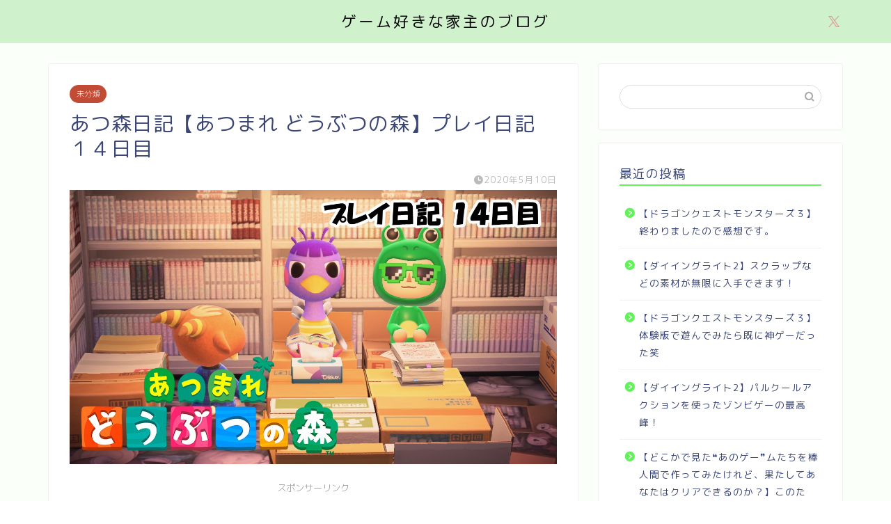

--- FILE ---
content_type: text/html; charset=UTF-8
request_url: https://yanushi-okome.com/%E3%81%82%E3%81%A4%E6%A3%AE%E6%97%A5%E8%A8%98%E3%80%90%E3%81%82%E3%81%A4%E3%81%BE%E3%82%8C-%E3%81%A9%E3%81%86%E3%81%B6%E3%81%A4%E3%81%AE%E6%A3%AE%E3%80%91%E3%83%97%E3%83%AC%E3%82%A4%E6%97%A5%E8%A8%98/
body_size: 19562
content:
<!DOCTYPE html>
<html lang="ja">
<head prefix="og: http://ogp.me/ns# fb: http://ogp.me/ns/fb# article: http://ogp.me/ns/article#">
<meta charset="utf-8">
<meta http-equiv="X-UA-Compatible" content="IE=edge">
<meta name="viewport" content="width=device-width, initial-scale=1">
<!-- ここからOGP -->
<meta property="og:type" content="blog">
<meta property="og:title" content="あつ森日記【あつまれ どうぶつの森】プレイ日記 １４日目｜ゲーム好きな家主のブログ"> 
<meta property="og:url" content="https://yanushi-okome.com/%e3%81%82%e3%81%a4%e6%a3%ae%e6%97%a5%e8%a8%98%e3%80%90%e3%81%82%e3%81%a4%e3%81%be%e3%82%8c-%e3%81%a9%e3%81%86%e3%81%b6%e3%81%a4%e3%81%ae%e6%a3%ae%e3%80%91%e3%83%97%e3%83%ac%e3%82%a4%e6%97%a5%e8%a8%98/"> 
<meta property="og:description" content="こんにちは、家主です。 住民を総移動させようとしているのですが、１日につき１世帯しか動かせないので心が折れそうです(笑)"> 
<meta property="og:image" content="https://yanushi-okome.com/wp-content/uploads/2020/05/2020051019051600-02CB906EA538A35643C1E1484C4B947D.jpg">
<meta property="og:site_name" content="ゲーム好きな家主のブログ">
<meta property="fb:admins" content="">
<meta name="twitter:card" content="summary">
<meta name="twitter:site" content="@85rsOce6mrnYYit">
<!-- ここまでOGP --> 

<meta name="description" itemprop="description" content="こんにちは、家主です。 住民を総移動させようとしているのですが、１日につき１世帯しか動かせないので心が折れそうです(笑)" >
<link rel="canonical" href="https://yanushi-okome.com/%e3%81%82%e3%81%a4%e6%a3%ae%e6%97%a5%e8%a8%98%e3%80%90%e3%81%82%e3%81%a4%e3%81%be%e3%82%8c-%e3%81%a9%e3%81%86%e3%81%b6%e3%81%a4%e3%81%ae%e6%a3%ae%e3%80%91%e3%83%97%e3%83%ac%e3%82%a4%e6%97%a5%e8%a8%98/">
<title>あつ森日記【あつまれ どうぶつの森】プレイ日記 １４日目｜ゲーム好きな家主のブログ</title>
<meta name='robots' content='max-image-preview:large' />
	<style>img:is([sizes="auto" i], [sizes^="auto," i]) { contain-intrinsic-size: 3000px 1500px }</style>
	<link rel='dns-prefetch' href='//cdnjs.cloudflare.com' />
<link rel='dns-prefetch' href='//use.fontawesome.com' />
<link rel="alternate" type="application/rss+xml" title="ゲーム好きな家主のブログ &raquo; フィード" href="https://yanushi-okome.com/feed/" />
<link rel="alternate" type="application/rss+xml" title="ゲーム好きな家主のブログ &raquo; コメントフィード" href="https://yanushi-okome.com/comments/feed/" />
<link rel="alternate" type="application/rss+xml" title="ゲーム好きな家主のブログ &raquo; あつ森日記【あつまれ どうぶつの森】プレイ日記 １４日目 のコメントのフィード" href="https://yanushi-okome.com/%e3%81%82%e3%81%a4%e6%a3%ae%e6%97%a5%e8%a8%98%e3%80%90%e3%81%82%e3%81%a4%e3%81%be%e3%82%8c-%e3%81%a9%e3%81%86%e3%81%b6%e3%81%a4%e3%81%ae%e6%a3%ae%e3%80%91%e3%83%97%e3%83%ac%e3%82%a4%e6%97%a5%e8%a8%98/feed/" />
<script type="text/javascript">
/* <![CDATA[ */
window._wpemojiSettings = {"baseUrl":"https:\/\/s.w.org\/images\/core\/emoji\/16.0.1\/72x72\/","ext":".png","svgUrl":"https:\/\/s.w.org\/images\/core\/emoji\/16.0.1\/svg\/","svgExt":".svg","source":{"concatemoji":"https:\/\/yanushi-okome.com\/wp-includes\/js\/wp-emoji-release.min.js?ver=6.8.3"}};
/*! This file is auto-generated */
!function(s,n){var o,i,e;function c(e){try{var t={supportTests:e,timestamp:(new Date).valueOf()};sessionStorage.setItem(o,JSON.stringify(t))}catch(e){}}function p(e,t,n){e.clearRect(0,0,e.canvas.width,e.canvas.height),e.fillText(t,0,0);var t=new Uint32Array(e.getImageData(0,0,e.canvas.width,e.canvas.height).data),a=(e.clearRect(0,0,e.canvas.width,e.canvas.height),e.fillText(n,0,0),new Uint32Array(e.getImageData(0,0,e.canvas.width,e.canvas.height).data));return t.every(function(e,t){return e===a[t]})}function u(e,t){e.clearRect(0,0,e.canvas.width,e.canvas.height),e.fillText(t,0,0);for(var n=e.getImageData(16,16,1,1),a=0;a<n.data.length;a++)if(0!==n.data[a])return!1;return!0}function f(e,t,n,a){switch(t){case"flag":return n(e,"\ud83c\udff3\ufe0f\u200d\u26a7\ufe0f","\ud83c\udff3\ufe0f\u200b\u26a7\ufe0f")?!1:!n(e,"\ud83c\udde8\ud83c\uddf6","\ud83c\udde8\u200b\ud83c\uddf6")&&!n(e,"\ud83c\udff4\udb40\udc67\udb40\udc62\udb40\udc65\udb40\udc6e\udb40\udc67\udb40\udc7f","\ud83c\udff4\u200b\udb40\udc67\u200b\udb40\udc62\u200b\udb40\udc65\u200b\udb40\udc6e\u200b\udb40\udc67\u200b\udb40\udc7f");case"emoji":return!a(e,"\ud83e\udedf")}return!1}function g(e,t,n,a){var r="undefined"!=typeof WorkerGlobalScope&&self instanceof WorkerGlobalScope?new OffscreenCanvas(300,150):s.createElement("canvas"),o=r.getContext("2d",{willReadFrequently:!0}),i=(o.textBaseline="top",o.font="600 32px Arial",{});return e.forEach(function(e){i[e]=t(o,e,n,a)}),i}function t(e){var t=s.createElement("script");t.src=e,t.defer=!0,s.head.appendChild(t)}"undefined"!=typeof Promise&&(o="wpEmojiSettingsSupports",i=["flag","emoji"],n.supports={everything:!0,everythingExceptFlag:!0},e=new Promise(function(e){s.addEventListener("DOMContentLoaded",e,{once:!0})}),new Promise(function(t){var n=function(){try{var e=JSON.parse(sessionStorage.getItem(o));if("object"==typeof e&&"number"==typeof e.timestamp&&(new Date).valueOf()<e.timestamp+604800&&"object"==typeof e.supportTests)return e.supportTests}catch(e){}return null}();if(!n){if("undefined"!=typeof Worker&&"undefined"!=typeof OffscreenCanvas&&"undefined"!=typeof URL&&URL.createObjectURL&&"undefined"!=typeof Blob)try{var e="postMessage("+g.toString()+"("+[JSON.stringify(i),f.toString(),p.toString(),u.toString()].join(",")+"));",a=new Blob([e],{type:"text/javascript"}),r=new Worker(URL.createObjectURL(a),{name:"wpTestEmojiSupports"});return void(r.onmessage=function(e){c(n=e.data),r.terminate(),t(n)})}catch(e){}c(n=g(i,f,p,u))}t(n)}).then(function(e){for(var t in e)n.supports[t]=e[t],n.supports.everything=n.supports.everything&&n.supports[t],"flag"!==t&&(n.supports.everythingExceptFlag=n.supports.everythingExceptFlag&&n.supports[t]);n.supports.everythingExceptFlag=n.supports.everythingExceptFlag&&!n.supports.flag,n.DOMReady=!1,n.readyCallback=function(){n.DOMReady=!0}}).then(function(){return e}).then(function(){var e;n.supports.everything||(n.readyCallback(),(e=n.source||{}).concatemoji?t(e.concatemoji):e.wpemoji&&e.twemoji&&(t(e.twemoji),t(e.wpemoji)))}))}((window,document),window._wpemojiSettings);
/* ]]> */
</script>
<style id='wp-emoji-styles-inline-css' type='text/css'>

	img.wp-smiley, img.emoji {
		display: inline !important;
		border: none !important;
		box-shadow: none !important;
		height: 1em !important;
		width: 1em !important;
		margin: 0 0.07em !important;
		vertical-align: -0.1em !important;
		background: none !important;
		padding: 0 !important;
	}
</style>
<link rel='stylesheet' id='wp-block-library-css' href='https://yanushi-okome.com/wp-includes/css/dist/block-library/style.min.css?ver=6.8.3' type='text/css' media='all' />
<style id='classic-theme-styles-inline-css' type='text/css'>
/*! This file is auto-generated */
.wp-block-button__link{color:#fff;background-color:#32373c;border-radius:9999px;box-shadow:none;text-decoration:none;padding:calc(.667em + 2px) calc(1.333em + 2px);font-size:1.125em}.wp-block-file__button{background:#32373c;color:#fff;text-decoration:none}
</style>
<style id='global-styles-inline-css' type='text/css'>
:root{--wp--preset--aspect-ratio--square: 1;--wp--preset--aspect-ratio--4-3: 4/3;--wp--preset--aspect-ratio--3-4: 3/4;--wp--preset--aspect-ratio--3-2: 3/2;--wp--preset--aspect-ratio--2-3: 2/3;--wp--preset--aspect-ratio--16-9: 16/9;--wp--preset--aspect-ratio--9-16: 9/16;--wp--preset--color--black: #000000;--wp--preset--color--cyan-bluish-gray: #abb8c3;--wp--preset--color--white: #ffffff;--wp--preset--color--pale-pink: #f78da7;--wp--preset--color--vivid-red: #cf2e2e;--wp--preset--color--luminous-vivid-orange: #ff6900;--wp--preset--color--luminous-vivid-amber: #fcb900;--wp--preset--color--light-green-cyan: #7bdcb5;--wp--preset--color--vivid-green-cyan: #00d084;--wp--preset--color--pale-cyan-blue: #8ed1fc;--wp--preset--color--vivid-cyan-blue: #0693e3;--wp--preset--color--vivid-purple: #9b51e0;--wp--preset--gradient--vivid-cyan-blue-to-vivid-purple: linear-gradient(135deg,rgba(6,147,227,1) 0%,rgb(155,81,224) 100%);--wp--preset--gradient--light-green-cyan-to-vivid-green-cyan: linear-gradient(135deg,rgb(122,220,180) 0%,rgb(0,208,130) 100%);--wp--preset--gradient--luminous-vivid-amber-to-luminous-vivid-orange: linear-gradient(135deg,rgba(252,185,0,1) 0%,rgba(255,105,0,1) 100%);--wp--preset--gradient--luminous-vivid-orange-to-vivid-red: linear-gradient(135deg,rgba(255,105,0,1) 0%,rgb(207,46,46) 100%);--wp--preset--gradient--very-light-gray-to-cyan-bluish-gray: linear-gradient(135deg,rgb(238,238,238) 0%,rgb(169,184,195) 100%);--wp--preset--gradient--cool-to-warm-spectrum: linear-gradient(135deg,rgb(74,234,220) 0%,rgb(151,120,209) 20%,rgb(207,42,186) 40%,rgb(238,44,130) 60%,rgb(251,105,98) 80%,rgb(254,248,76) 100%);--wp--preset--gradient--blush-light-purple: linear-gradient(135deg,rgb(255,206,236) 0%,rgb(152,150,240) 100%);--wp--preset--gradient--blush-bordeaux: linear-gradient(135deg,rgb(254,205,165) 0%,rgb(254,45,45) 50%,rgb(107,0,62) 100%);--wp--preset--gradient--luminous-dusk: linear-gradient(135deg,rgb(255,203,112) 0%,rgb(199,81,192) 50%,rgb(65,88,208) 100%);--wp--preset--gradient--pale-ocean: linear-gradient(135deg,rgb(255,245,203) 0%,rgb(182,227,212) 50%,rgb(51,167,181) 100%);--wp--preset--gradient--electric-grass: linear-gradient(135deg,rgb(202,248,128) 0%,rgb(113,206,126) 100%);--wp--preset--gradient--midnight: linear-gradient(135deg,rgb(2,3,129) 0%,rgb(40,116,252) 100%);--wp--preset--font-size--small: 13px;--wp--preset--font-size--medium: 20px;--wp--preset--font-size--large: 36px;--wp--preset--font-size--x-large: 42px;--wp--preset--spacing--20: 0.44rem;--wp--preset--spacing--30: 0.67rem;--wp--preset--spacing--40: 1rem;--wp--preset--spacing--50: 1.5rem;--wp--preset--spacing--60: 2.25rem;--wp--preset--spacing--70: 3.38rem;--wp--preset--spacing--80: 5.06rem;--wp--preset--shadow--natural: 6px 6px 9px rgba(0, 0, 0, 0.2);--wp--preset--shadow--deep: 12px 12px 50px rgba(0, 0, 0, 0.4);--wp--preset--shadow--sharp: 6px 6px 0px rgba(0, 0, 0, 0.2);--wp--preset--shadow--outlined: 6px 6px 0px -3px rgba(255, 255, 255, 1), 6px 6px rgba(0, 0, 0, 1);--wp--preset--shadow--crisp: 6px 6px 0px rgba(0, 0, 0, 1);}:where(.is-layout-flex){gap: 0.5em;}:where(.is-layout-grid){gap: 0.5em;}body .is-layout-flex{display: flex;}.is-layout-flex{flex-wrap: wrap;align-items: center;}.is-layout-flex > :is(*, div){margin: 0;}body .is-layout-grid{display: grid;}.is-layout-grid > :is(*, div){margin: 0;}:where(.wp-block-columns.is-layout-flex){gap: 2em;}:where(.wp-block-columns.is-layout-grid){gap: 2em;}:where(.wp-block-post-template.is-layout-flex){gap: 1.25em;}:where(.wp-block-post-template.is-layout-grid){gap: 1.25em;}.has-black-color{color: var(--wp--preset--color--black) !important;}.has-cyan-bluish-gray-color{color: var(--wp--preset--color--cyan-bluish-gray) !important;}.has-white-color{color: var(--wp--preset--color--white) !important;}.has-pale-pink-color{color: var(--wp--preset--color--pale-pink) !important;}.has-vivid-red-color{color: var(--wp--preset--color--vivid-red) !important;}.has-luminous-vivid-orange-color{color: var(--wp--preset--color--luminous-vivid-orange) !important;}.has-luminous-vivid-amber-color{color: var(--wp--preset--color--luminous-vivid-amber) !important;}.has-light-green-cyan-color{color: var(--wp--preset--color--light-green-cyan) !important;}.has-vivid-green-cyan-color{color: var(--wp--preset--color--vivid-green-cyan) !important;}.has-pale-cyan-blue-color{color: var(--wp--preset--color--pale-cyan-blue) !important;}.has-vivid-cyan-blue-color{color: var(--wp--preset--color--vivid-cyan-blue) !important;}.has-vivid-purple-color{color: var(--wp--preset--color--vivid-purple) !important;}.has-black-background-color{background-color: var(--wp--preset--color--black) !important;}.has-cyan-bluish-gray-background-color{background-color: var(--wp--preset--color--cyan-bluish-gray) !important;}.has-white-background-color{background-color: var(--wp--preset--color--white) !important;}.has-pale-pink-background-color{background-color: var(--wp--preset--color--pale-pink) !important;}.has-vivid-red-background-color{background-color: var(--wp--preset--color--vivid-red) !important;}.has-luminous-vivid-orange-background-color{background-color: var(--wp--preset--color--luminous-vivid-orange) !important;}.has-luminous-vivid-amber-background-color{background-color: var(--wp--preset--color--luminous-vivid-amber) !important;}.has-light-green-cyan-background-color{background-color: var(--wp--preset--color--light-green-cyan) !important;}.has-vivid-green-cyan-background-color{background-color: var(--wp--preset--color--vivid-green-cyan) !important;}.has-pale-cyan-blue-background-color{background-color: var(--wp--preset--color--pale-cyan-blue) !important;}.has-vivid-cyan-blue-background-color{background-color: var(--wp--preset--color--vivid-cyan-blue) !important;}.has-vivid-purple-background-color{background-color: var(--wp--preset--color--vivid-purple) !important;}.has-black-border-color{border-color: var(--wp--preset--color--black) !important;}.has-cyan-bluish-gray-border-color{border-color: var(--wp--preset--color--cyan-bluish-gray) !important;}.has-white-border-color{border-color: var(--wp--preset--color--white) !important;}.has-pale-pink-border-color{border-color: var(--wp--preset--color--pale-pink) !important;}.has-vivid-red-border-color{border-color: var(--wp--preset--color--vivid-red) !important;}.has-luminous-vivid-orange-border-color{border-color: var(--wp--preset--color--luminous-vivid-orange) !important;}.has-luminous-vivid-amber-border-color{border-color: var(--wp--preset--color--luminous-vivid-amber) !important;}.has-light-green-cyan-border-color{border-color: var(--wp--preset--color--light-green-cyan) !important;}.has-vivid-green-cyan-border-color{border-color: var(--wp--preset--color--vivid-green-cyan) !important;}.has-pale-cyan-blue-border-color{border-color: var(--wp--preset--color--pale-cyan-blue) !important;}.has-vivid-cyan-blue-border-color{border-color: var(--wp--preset--color--vivid-cyan-blue) !important;}.has-vivid-purple-border-color{border-color: var(--wp--preset--color--vivid-purple) !important;}.has-vivid-cyan-blue-to-vivid-purple-gradient-background{background: var(--wp--preset--gradient--vivid-cyan-blue-to-vivid-purple) !important;}.has-light-green-cyan-to-vivid-green-cyan-gradient-background{background: var(--wp--preset--gradient--light-green-cyan-to-vivid-green-cyan) !important;}.has-luminous-vivid-amber-to-luminous-vivid-orange-gradient-background{background: var(--wp--preset--gradient--luminous-vivid-amber-to-luminous-vivid-orange) !important;}.has-luminous-vivid-orange-to-vivid-red-gradient-background{background: var(--wp--preset--gradient--luminous-vivid-orange-to-vivid-red) !important;}.has-very-light-gray-to-cyan-bluish-gray-gradient-background{background: var(--wp--preset--gradient--very-light-gray-to-cyan-bluish-gray) !important;}.has-cool-to-warm-spectrum-gradient-background{background: var(--wp--preset--gradient--cool-to-warm-spectrum) !important;}.has-blush-light-purple-gradient-background{background: var(--wp--preset--gradient--blush-light-purple) !important;}.has-blush-bordeaux-gradient-background{background: var(--wp--preset--gradient--blush-bordeaux) !important;}.has-luminous-dusk-gradient-background{background: var(--wp--preset--gradient--luminous-dusk) !important;}.has-pale-ocean-gradient-background{background: var(--wp--preset--gradient--pale-ocean) !important;}.has-electric-grass-gradient-background{background: var(--wp--preset--gradient--electric-grass) !important;}.has-midnight-gradient-background{background: var(--wp--preset--gradient--midnight) !important;}.has-small-font-size{font-size: var(--wp--preset--font-size--small) !important;}.has-medium-font-size{font-size: var(--wp--preset--font-size--medium) !important;}.has-large-font-size{font-size: var(--wp--preset--font-size--large) !important;}.has-x-large-font-size{font-size: var(--wp--preset--font-size--x-large) !important;}
:where(.wp-block-post-template.is-layout-flex){gap: 1.25em;}:where(.wp-block-post-template.is-layout-grid){gap: 1.25em;}
:where(.wp-block-columns.is-layout-flex){gap: 2em;}:where(.wp-block-columns.is-layout-grid){gap: 2em;}
:root :where(.wp-block-pullquote){font-size: 1.5em;line-height: 1.6;}
</style>
<link rel='stylesheet' id='contact-form-7-css' href='https://yanushi-okome.com/wp-content/plugins/contact-form-7/includes/css/styles.css?ver=6.0.6' type='text/css' media='all' />
<link rel='stylesheet' id='theme-style-css' href='https://yanushi-okome.com/wp-content/themes/jin/style.css?ver=6.8.3' type='text/css' media='all' />
<link rel='stylesheet' id='fontawesome-style-css' href='https://use.fontawesome.com/releases/v5.6.3/css/all.css?ver=6.8.3' type='text/css' media='all' />
<link rel='stylesheet' id='swiper-style-css' href='https://cdnjs.cloudflare.com/ajax/libs/Swiper/4.0.7/css/swiper.min.css?ver=6.8.3' type='text/css' media='all' />
<style id='akismet-widget-style-inline-css' type='text/css'>

			.a-stats {
				--akismet-color-mid-green: #357b49;
				--akismet-color-white: #fff;
				--akismet-color-light-grey: #f6f7f7;

				max-width: 350px;
				width: auto;
			}

			.a-stats * {
				all: unset;
				box-sizing: border-box;
			}

			.a-stats strong {
				font-weight: 600;
			}

			.a-stats a.a-stats__link,
			.a-stats a.a-stats__link:visited,
			.a-stats a.a-stats__link:active {
				background: var(--akismet-color-mid-green);
				border: none;
				box-shadow: none;
				border-radius: 8px;
				color: var(--akismet-color-white);
				cursor: pointer;
				display: block;
				font-family: -apple-system, BlinkMacSystemFont, 'Segoe UI', 'Roboto', 'Oxygen-Sans', 'Ubuntu', 'Cantarell', 'Helvetica Neue', sans-serif;
				font-weight: 500;
				padding: 12px;
				text-align: center;
				text-decoration: none;
				transition: all 0.2s ease;
			}

			/* Extra specificity to deal with TwentyTwentyOne focus style */
			.widget .a-stats a.a-stats__link:focus {
				background: var(--akismet-color-mid-green);
				color: var(--akismet-color-white);
				text-decoration: none;
			}

			.a-stats a.a-stats__link:hover {
				filter: brightness(110%);
				box-shadow: 0 4px 12px rgba(0, 0, 0, 0.06), 0 0 2px rgba(0, 0, 0, 0.16);
			}

			.a-stats .count {
				color: var(--akismet-color-white);
				display: block;
				font-size: 1.5em;
				line-height: 1.4;
				padding: 0 13px;
				white-space: nowrap;
			}
		
</style>
<script type="text/javascript" src="https://yanushi-okome.com/wp-includes/js/jquery/jquery.min.js?ver=3.7.1" id="jquery-core-js"></script>
<script type="text/javascript" src="https://yanushi-okome.com/wp-includes/js/jquery/jquery-migrate.min.js?ver=3.4.1" id="jquery-migrate-js"></script>
<link rel="https://api.w.org/" href="https://yanushi-okome.com/wp-json/" /><link rel="alternate" title="JSON" type="application/json" href="https://yanushi-okome.com/wp-json/wp/v2/posts/1293" /><link rel='shortlink' href='https://yanushi-okome.com/?p=1293' />
<link rel="alternate" title="oEmbed (JSON)" type="application/json+oembed" href="https://yanushi-okome.com/wp-json/oembed/1.0/embed?url=https%3A%2F%2Fyanushi-okome.com%2F%25e3%2581%2582%25e3%2581%25a4%25e6%25a3%25ae%25e6%2597%25a5%25e8%25a8%2598%25e3%2580%2590%25e3%2581%2582%25e3%2581%25a4%25e3%2581%25be%25e3%2582%258c-%25e3%2581%25a9%25e3%2581%2586%25e3%2581%25b6%25e3%2581%25a4%25e3%2581%25ae%25e6%25a3%25ae%25e3%2580%2591%25e3%2583%2597%25e3%2583%25ac%25e3%2582%25a4%25e6%2597%25a5%25e8%25a8%2598%2F" />
<link rel="alternate" title="oEmbed (XML)" type="text/xml+oembed" href="https://yanushi-okome.com/wp-json/oembed/1.0/embed?url=https%3A%2F%2Fyanushi-okome.com%2F%25e3%2581%2582%25e3%2581%25a4%25e6%25a3%25ae%25e6%2597%25a5%25e8%25a8%2598%25e3%2580%2590%25e3%2581%2582%25e3%2581%25a4%25e3%2581%25be%25e3%2582%258c-%25e3%2581%25a9%25e3%2581%2586%25e3%2581%25b6%25e3%2581%25a4%25e3%2581%25ae%25e6%25a3%25ae%25e3%2580%2591%25e3%2583%2597%25e3%2583%25ac%25e3%2582%25a4%25e6%2597%25a5%25e8%25a8%2598%2F&#038;format=xml" />
	<style type="text/css">
		#wrapper {
			background-color: #fbfff9;
			background-image: url();
					}

		.related-entry-headline-text span:before,
		#comment-title span:before,
		#reply-title span:before {
			background-color: #63f25c;
			border-color: #63f25c !important;
		}

		#breadcrumb:after,
		#page-top a {
			background-color: #cff2cd;
		}

		footer {
			background-color: #cff2cd;
		}

		.footer-inner a,
		#copyright,
		#copyright-center {
			border-color: #000000 !important;
			color: #000000 !important;
		}

		#footer-widget-area {
			border-color: #000000 !important;
		}

		.page-top-footer a {
			color: #cff2cd !important;
		}

		#breadcrumb ul li,
		#breadcrumb ul li a {
			color: #cff2cd !important;
		}

		body,
		a,
		a:link,
		a:visited,
		.my-profile,
		.widgettitle,
		.tabBtn-mag label {
			color: #3b4675;
		}

		a:hover {
			color: #008db7;
		}

		.widget_nav_menu ul>li>a:before,
		.widget_categories ul>li>a:before,
		.widget_pages ul>li>a:before,
		.widget_recent_entries ul>li>a:before,
		.widget_archive ul>li>a:before,
		.widget_archive form:after,
		.widget_categories form:after,
		.widget_nav_menu ul>li>ul.sub-menu>li>a:before,
		.widget_categories ul>li>.children>li>a:before,
		.widget_pages ul>li>.children>li>a:before,
		.widget_nav_menu ul>li>ul.sub-menu>li>ul.sub-menu li>a:before,
		.widget_categories ul>li>.children>li>.children li>a:before,
		.widget_pages ul>li>.children>li>.children li>a:before {
			color: #63f25c;
		}

		.widget_nav_menu ul .sub-menu .sub-menu li a:before {
			background-color: #3b4675 !important;
		}
		.d--labeling-act-border{
			border-color: rgba(59,70,117,0.18);
		}
		.c--labeling-act.d--labeling-act-solid{
			background-color: rgba(59,70,117,0.06);
		}
		.a--labeling-act{
			color: rgba(59,70,117,0.6);
		}
		.a--labeling-small-act span{
			background-color: rgba(59,70,117,0.21);
		}
		.c--labeling-act.d--labeling-act-strong{
			background-color: rgba(59,70,117,0.045);
		}
		.d--labeling-act-strong .a--labeling-act{
			color: rgba(59,70,117,0.75);
		}


		footer .footer-widget,
		footer .footer-widget a,
		footer .footer-widget ul li,
		.footer-widget.widget_nav_menu ul>li>a:before,
		.footer-widget.widget_categories ul>li>a:before,
		.footer-widget.widget_recent_entries ul>li>a:before,
		.footer-widget.widget_pages ul>li>a:before,
		.footer-widget.widget_archive ul>li>a:before,
		footer .widget_tag_cloud .tagcloud a:before {
			color: #000000 !important;
			border-color: #000000 !important;
		}

		footer .footer-widget .widgettitle {
			color: #000000 !important;
			border-color: #c14b34 !important;
		}

		footer .widget_nav_menu ul .children .children li a:before,
		footer .widget_categories ul .children .children li a:before,
		footer .widget_nav_menu ul .sub-menu .sub-menu li a:before {
			background-color: #000000 !important;
		}

		#drawernav a:hover,
		.post-list-title,
		#prev-next p,
		#toc_container .toc_list li a {
			color: #3b4675 !important;
		}

		#header-box {
			background-color: #cff2cd;
		}

		@media (min-width: 768px) {

			#header-box .header-box10-bg:before,
			#header-box .header-box11-bg:before {
				border-radius: 2px;
			}
		}

		@media (min-width: 768px) {
			.top-image-meta {
				margin-top: calc(0px - 30px);
			}
		}

		@media (min-width: 1200px) {
			.top-image-meta {
				margin-top: calc(0px);
			}
		}

		.pickup-contents:before {
			background-color: #cff2cd !important;
		}

		.main-image-text {
			color: #555;
		}

		.main-image-text-sub {
			color: #555;
		}

		@media (min-width: 481px) {
			#site-info {
				padding-top: 15px !important;
				padding-bottom: 15px !important;
			}
		}

		#site-info span a {
			color: #000000 !important;
		}

		#headmenu .headsns .line a svg {
			fill: #dd9696 !important;
		}

		#headmenu .headsns a,
		#headmenu {
			color: #dd9696 !important;
			border-color: #dd9696 !important;
		}

		.profile-follow .line-sns a svg {
			fill: #63f25c !important;
		}

		.profile-follow .line-sns a:hover svg {
			fill: #c14b34 !important;
		}

		.profile-follow a {
			color: #63f25c !important;
			border-color: #63f25c !important;
		}

		.profile-follow a:hover,
		#headmenu .headsns a:hover {
			color: #c14b34 !important;
			border-color: #c14b34 !important;
		}

		.search-box:hover {
			color: #c14b34 !important;
			border-color: #c14b34 !important;
		}

		#header #headmenu .headsns .line a:hover svg {
			fill: #c14b34 !important;
		}

		.cps-icon-bar,
		#navtoggle:checked+.sp-menu-open .cps-icon-bar {
			background-color: #000000;
		}

		#nav-container {
			background-color: #fff;
		}

		.menu-box .menu-item svg {
			fill: #f4f4f4;
		}

		#drawernav ul.menu-box>li>a,
		#drawernav2 ul.menu-box>li>a,
		#drawernav3 ul.menu-box>li>a,
		#drawernav4 ul.menu-box>li>a,
		#drawernav5 ul.menu-box>li>a,
		#drawernav ul.menu-box>li.menu-item-has-children:after,
		#drawernav2 ul.menu-box>li.menu-item-has-children:after,
		#drawernav3 ul.menu-box>li.menu-item-has-children:after,
		#drawernav4 ul.menu-box>li.menu-item-has-children:after,
		#drawernav5 ul.menu-box>li.menu-item-has-children:after {
			color: #f4f4f4 !important;
		}

		#drawernav ul.menu-box li a,
		#drawernav2 ul.menu-box li a,
		#drawernav3 ul.menu-box li a,
		#drawernav4 ul.menu-box li a,
		#drawernav5 ul.menu-box li a {
			font-size: 14px !important;
		}

		#drawernav3 ul.menu-box>li {
			color: #3b4675 !important;
		}

		#drawernav4 .menu-box>.menu-item>a:after,
		#drawernav3 .menu-box>.menu-item>a:after,
		#drawernav .menu-box>.menu-item>a:after {
			background-color: #f4f4f4 !important;
		}

		#drawernav2 .menu-box>.menu-item:hover,
		#drawernav5 .menu-box>.menu-item:hover {
			border-top-color: #63f25c !important;
		}

		.cps-info-bar a {
			background-color: #ffcd44 !important;
		}

		@media (min-width: 768px) {
			.post-list-mag .post-list-item:not(:nth-child(2n)) {
				margin-right: 2.6%;
			}
		}

		@media (min-width: 768px) {

			#tab-1:checked~.tabBtn-mag li [for="tab-1"]:after,
			#tab-2:checked~.tabBtn-mag li [for="tab-2"]:after,
			#tab-3:checked~.tabBtn-mag li [for="tab-3"]:after,
			#tab-4:checked~.tabBtn-mag li [for="tab-4"]:after {
				border-top-color: #63f25c !important;
			}

			.tabBtn-mag label {
				border-bottom-color: #63f25c !important;
			}
		}

		#tab-1:checked~.tabBtn-mag li [for="tab-1"],
		#tab-2:checked~.tabBtn-mag li [for="tab-2"],
		#tab-3:checked~.tabBtn-mag li [for="tab-3"],
		#tab-4:checked~.tabBtn-mag li [for="tab-4"],
		#prev-next a.next:after,
		#prev-next a.prev:after,
		.more-cat-button a:hover span:before {
			background-color: #63f25c !important;
		}


		.swiper-slide .post-list-cat,
		.post-list-mag .post-list-cat,
		.post-list-mag3col .post-list-cat,
		.post-list-mag-sp1col .post-list-cat,
		.swiper-pagination-bullet-active,
		.pickup-cat,
		.post-list .post-list-cat,
		#breadcrumb .bcHome a:hover span:before,
		.popular-item:nth-child(1) .pop-num,
		.popular-item:nth-child(2) .pop-num,
		.popular-item:nth-child(3) .pop-num {
			background-color: #c14b34 !important;
		}

		.sidebar-btn a,
		.profile-sns-menu {
			background-color: #c14b34 !important;
		}

		.sp-sns-menu a,
		.pickup-contents-box a:hover .pickup-title {
			border-color: #63f25c !important;
			color: #63f25c !important;
		}

		.pro-line svg {
			fill: #63f25c !important;
		}

		.cps-post-cat a,
		.meta-cat,
		.popular-cat {
			background-color: #c14b34 !important;
			border-color: #c14b34 !important;
		}

		.tagicon,
		.tag-box a,
		#toc_container .toc_list>li,
		#toc_container .toc_title {
			color: #63f25c !important;
		}

		.widget_tag_cloud a::before {
			color: #3b4675 !important;
		}

		.tag-box a,
		#toc_container:before {
			border-color: #63f25c !important;
		}

		.cps-post-cat a:hover {
			color: #008db7 !important;
		}

		.pagination li:not([class*="current"]) a:hover,
		.widget_tag_cloud a:hover {
			background-color: #63f25c !important;
		}

		.pagination li:not([class*="current"]) a:hover {
			opacity: 0.5 !important;
		}

		.pagination li.current a {
			background-color: #63f25c !important;
			border-color: #63f25c !important;
		}

		.nextpage a:hover span {
			color: #63f25c !important;
			border-color: #63f25c !important;
		}

		.cta-content:before {
			background-color: #6FBFCA !important;
		}

		.cta-text,
		.info-title {
			color: #fff !important;
		}

		#footer-widget-area.footer_style1 .widgettitle {
			border-color: #c14b34 !important;
		}

		.sidebar_style1 .widgettitle,
		.sidebar_style5 .widgettitle {
			border-color: #63f25c !important;
		}

		.sidebar_style2 .widgettitle,
		.sidebar_style4 .widgettitle,
		.sidebar_style6 .widgettitle,
		#home-bottom-widget .widgettitle,
		#home-top-widget .widgettitle,
		#post-bottom-widget .widgettitle,
		#post-top-widget .widgettitle {
			background-color: #63f25c !important;
		}

		#home-bottom-widget .widget_search .search-box input[type="submit"],
		#home-top-widget .widget_search .search-box input[type="submit"],
		#post-bottom-widget .widget_search .search-box input[type="submit"],
		#post-top-widget .widget_search .search-box input[type="submit"] {
			background-color: #c14b34 !important;
		}

		.tn-logo-size {
			font-size: 160% !important;
		}

		@media (min-width: 481px) {
			.tn-logo-size img {
				width: calc(160%*0.5) !important;
			}
		}

		@media (min-width: 768px) {
			.tn-logo-size img {
				width: calc(160%*2.2) !important;
			}
		}

		@media (min-width: 1200px) {
			.tn-logo-size img {
				width: 160% !important;
			}
		}

		.sp-logo-size {
			font-size: 100% !important;
		}

		.sp-logo-size img {
			width: 100% !important;
		}

		.cps-post-main ul>li:before,
		.cps-post-main ol>li:before {
			background-color: #c14b34 !important;
		}

		.profile-card .profile-title {
			background-color: #63f25c !important;
		}

		.profile-card {
			border-color: #63f25c !important;
		}

		.cps-post-main a {
			color: #008db7;
		}

		.cps-post-main .marker {
			background: -webkit-linear-gradient(transparent 60%, #ffcedb 0%);
			background: linear-gradient(transparent 60%, #ffcedb 0%);
		}

		.cps-post-main .marker2 {
			background: -webkit-linear-gradient(transparent 60%, #a9eaf2 0%);
			background: linear-gradient(transparent 60%, #a9eaf2 0%);
		}

		.cps-post-main .jic-sc {
			color: #e9546b;
		}


		.simple-box1 {
			border-color: #ef9b9b !important;
		}

		.simple-box2 {
			border-color: #f2bf7d !important;
		}

		.simple-box3 {
			border-color: #136ebf !important;
		}

		.simple-box4 {
			border-color: #7badd8 !important;
		}

		.simple-box4:before {
			background-color: #7badd8;
		}

		.simple-box5 {
			border-color: #e896c7 !important;
		}

		.simple-box5:before {
			background-color: #e896c7;
		}

		.simple-box6 {
			background-color: #fffdef !important;
		}

		.simple-box7 {
			border-color: #def1f9 !important;
		}

		.simple-box7:before {
			background-color: #def1f9 !important;
		}

		.simple-box8 {
			border-color: #96ddc1 !important;
		}

		.simple-box8:before {
			background-color: #96ddc1 !important;
		}

		.simple-box9:before {
			background-color: #e1c0e8 !important;
		}

		.simple-box9:after {
			border-color: #e1c0e8 #e1c0e8 #fff #fff !important;
		}

		.kaisetsu-box1:before,
		.kaisetsu-box1-title {
			background-color: #ffb49e !important;
		}

		.kaisetsu-box2 {
			border-color: #89c2f4 !important;
		}

		.kaisetsu-box2-title {
			background-color: #89c2f4 !important;
		}

		.kaisetsu-box4 {
			border-color: #ea91a9 !important;
		}

		.kaisetsu-box4-title {
			background-color: #ea91a9 !important;
		}

		.kaisetsu-box5:before {
			background-color: #57b3ba !important;
		}

		.kaisetsu-box5-title {
			background-color: #57b3ba !important;
		}

		.concept-box1 {
			border-color: #85db8f !important;
		}

		.concept-box1:after {
			background-color: #85db8f !important;
		}

		.concept-box1:before {
			content: "ポイント" !important;
			color: #85db8f !important;
		}

		.concept-box2 {
			border-color: #f7cf6a !important;
		}

		.concept-box2:after {
			background-color: #f7cf6a !important;
		}

		.concept-box2:before {
			content: "注意点" !important;
			color: #f7cf6a !important;
		}

		.concept-box3 {
			border-color: #86cee8 !important;
		}

		.concept-box3:after {
			background-color: #86cee8 !important;
		}

		.concept-box3:before {
			content: "良い例" !important;
			color: #86cee8 !important;
		}

		.concept-box4 {
			border-color: #ed8989 !important;
		}

		.concept-box4:after {
			background-color: #ed8989 !important;
		}

		.concept-box4:before {
			content: "悪い例" !important;
			color: #ed8989 !important;
		}

		.concept-box5 {
			border-color: #9e9e9e !important;
		}

		.concept-box5:after {
			background-color: #9e9e9e !important;
		}

		.concept-box5:before {
			content: "参考" !important;
			color: #9e9e9e !important;
		}

		.concept-box6 {
			border-color: #8eaced !important;
		}

		.concept-box6:after {
			background-color: #8eaced !important;
		}

		.concept-box6:before {
			content: "メモ" !important;
			color: #8eaced !important;
		}

		.innerlink-box1,
		.blog-card {
			border-color: #73bc9b !important;
		}

		.innerlink-box1-title {
			background-color: #73bc9b !important;
			border-color: #73bc9b !important;
		}

		.innerlink-box1:before,
		.blog-card-hl-box {
			background-color: #73bc9b !important;
		}

		.jin-ac-box01-title::after {
			color: #63f25c;
		}

		.color-button01 a,
		.color-button01 a:hover,
		.color-button01:before {
			background-color: #008db7 !important;
		}

		.top-image-btn-color a,
		.top-image-btn-color a:hover,
		.top-image-btn-color:before {
			background-color: #ffcd44 !important;
		}

		.color-button02 a,
		.color-button02 a:hover,
		.color-button02:before {
			background-color: #d9333f !important;
		}

		.color-button01-big a,
		.color-button01-big a:hover,
		.color-button01-big:before {
			background-color: #3296d1 !important;
		}

		.color-button01-big a,
		.color-button01-big:before {
			border-radius: 5px !important;
		}

		.color-button01-big a {
			padding-top: 20px !important;
			padding-bottom: 20px !important;
		}

		.color-button02-big a,
		.color-button02-big a:hover,
		.color-button02-big:before {
			background-color: #83d159 !important;
		}

		.color-button02-big a,
		.color-button02-big:before {
			border-radius: 5px !important;
		}

		.color-button02-big a {
			padding-top: 20px !important;
			padding-bottom: 20px !important;
		}

		.color-button01-big {
			width: 75% !important;
		}

		.color-button02-big {
			width: 75% !important;
		}

		.top-image-btn-color:before,
		.color-button01:before,
		.color-button02:before,
		.color-button01-big:before,
		.color-button02-big:before {
			bottom: -1px;
			left: -1px;
			width: 100%;
			height: 100%;
			border-radius: 6px;
			box-shadow: 0px 1px 5px 0px rgba(0, 0, 0, 0.25);
			-webkit-transition: all .4s;
			transition: all .4s;
		}

		.top-image-btn-color a:hover,
		.color-button01 a:hover,
		.color-button02 a:hover,
		.color-button01-big a:hover,
		.color-button02-big a:hover {
			-webkit-transform: translateY(2px);
			transform: translateY(2px);
			-webkit-filter: brightness(0.95);
			filter: brightness(0.95);
		}

		.top-image-btn-color:hover:before,
		.color-button01:hover:before,
		.color-button02:hover:before,
		.color-button01-big:hover:before,
		.color-button02-big:hover:before {
			-webkit-transform: translateY(2px);
			transform: translateY(2px);
			box-shadow: none !important;
		}

		.h2-style01 h2,
		.h2-style02 h2:before,
		.h2-style03 h2,
		.h2-style04 h2:before,
		.h2-style05 h2,
		.h2-style07 h2:before,
		.h2-style07 h2:after,
		.h3-style03 h3:before,
		.h3-style02 h3:before,
		.h3-style05 h3:before,
		.h3-style07 h3:before,
		.h2-style08 h2:after,
		.h2-style10 h2:before,
		.h2-style10 h2:after,
		.h3-style02 h3:after,
		.h4-style02 h4:before {
			background-color: #63f25c !important;
		}

		.h3-style01 h3,
		.h3-style04 h3,
		.h3-style05 h3,
		.h3-style06 h3,
		.h4-style01 h4,
		.h2-style02 h2,
		.h2-style08 h2,
		.h2-style08 h2:before,
		.h2-style09 h2,
		.h4-style03 h4 {
			border-color: #63f25c !important;
		}

		.h2-style05 h2:before {
			border-top-color: #63f25c !important;
		}

		.h2-style06 h2:before,
		.sidebar_style3 .widgettitle:after {
			background-image: linear-gradient(-45deg,
					transparent 25%,
					#63f25c 25%,
					#63f25c 50%,
					transparent 50%,
					transparent 75%,
					#63f25c 75%,
					#63f25c);
		}

		.jin-h2-icons.h2-style02 h2 .jic:before,
		.jin-h2-icons.h2-style04 h2 .jic:before,
		.jin-h2-icons.h2-style06 h2 .jic:before,
		.jin-h2-icons.h2-style07 h2 .jic:before,
		.jin-h2-icons.h2-style08 h2 .jic:before,
		.jin-h2-icons.h2-style09 h2 .jic:before,
		.jin-h2-icons.h2-style10 h2 .jic:before,
		.jin-h3-icons.h3-style01 h3 .jic:before,
		.jin-h3-icons.h3-style02 h3 .jic:before,
		.jin-h3-icons.h3-style03 h3 .jic:before,
		.jin-h3-icons.h3-style04 h3 .jic:before,
		.jin-h3-icons.h3-style05 h3 .jic:before,
		.jin-h3-icons.h3-style06 h3 .jic:before,
		.jin-h3-icons.h3-style07 h3 .jic:before,
		.jin-h4-icons.h4-style01 h4 .jic:before,
		.jin-h4-icons.h4-style02 h4 .jic:before,
		.jin-h4-icons.h4-style03 h4 .jic:before,
		.jin-h4-icons.h4-style04 h4 .jic:before {
			color: #63f25c;
		}

		@media all and (-ms-high-contrast:none) {

			*::-ms-backdrop,
			.color-button01:before,
			.color-button02:before,
			.color-button01-big:before,
			.color-button02-big:before {
				background-color: #595857 !important;
			}
		}

		.jin-lp-h2 h2,
		.jin-lp-h2 h2 {
			background-color: transparent !important;
			border-color: transparent !important;
			color: #3b4675 !important;
		}

		.jincolumn-h3style2 {
			border-color: #63f25c !important;
		}

		.jinlph2-style1 h2:first-letter {
			color: #63f25c !important;
		}

		.jinlph2-style2 h2,
		.jinlph2-style3 h2 {
			border-color: #63f25c !important;
		}

		.jin-photo-title .jin-fusen1-down,
		.jin-photo-title .jin-fusen1-even,
		.jin-photo-title .jin-fusen1-up {
			border-left-color: #63f25c;
		}

		.jin-photo-title .jin-fusen2,
		.jin-photo-title .jin-fusen3 {
			background-color: #63f25c;
		}

		.jin-photo-title .jin-fusen2:before,
		.jin-photo-title .jin-fusen3:before {
			border-top-color: #63f25c;
		}

		.has-huge-font-size {
			font-size: 42px !important;
		}

		.has-large-font-size {
			font-size: 36px !important;
		}

		.has-medium-font-size {
			font-size: 20px !important;
		}

		.has-normal-font-size {
			font-size: 16px !important;
		}

		.has-small-font-size {
			font-size: 13px !important;
		}
	</style>
<style type="text/css">.recentcomments a{display:inline !important;padding:0 !important;margin:0 !important;}</style><style type="text/css">.broken_link, a.broken_link {
	text-decoration: line-through;
}</style>	<style type="text/css">
		/*<!-- rtoc -->*/
		.rtoc-mokuji-content {
			background-color: #ffffff;
		}

		.rtoc-mokuji-content.frame1 {
			border: 1px solid #3b4675;
		}

		.rtoc-mokuji-content #rtoc-mokuji-title {
			color: #3b4675;
		}

		.rtoc-mokuji-content .rtoc-mokuji li>a {
			color: #3b4675;
		}

		.rtoc-mokuji-content .mokuji_ul.level-1>.rtoc-item::before {
			background-color: #3b4675 !important;
		}

		.rtoc-mokuji-content .mokuji_ul.level-2>.rtoc-item::before {
			background-color: #3b4675 !important;
		}

		.rtoc-mokuji-content.frame2::before,
		.rtoc-mokuji-content.frame3,
		.rtoc-mokuji-content.frame4,
		.rtoc-mokuji-content.frame5 {
			border-color: #3b4675 !important;
		}

		.rtoc-mokuji-content.frame5::before,
		.rtoc-mokuji-content.frame5::after {
			background-color: #3b4675;
		}

		.widget_block #rtoc-mokuji-widget-wrapper .rtoc-mokuji.level-1 .rtoc-item.rtoc-current:after,
		.widget #rtoc-mokuji-widget-wrapper .rtoc-mokuji.level-1 .rtoc-item.rtoc-current:after,
		#scrollad #rtoc-mokuji-widget-wrapper .rtoc-mokuji.level-1 .rtoc-item.rtoc-current:after,
		#sideBarTracking #rtoc-mokuji-widget-wrapper .rtoc-mokuji.level-1 .rtoc-item.rtoc-current:after {
			background-color: #3b4675 !important;
		}

		.cls-1,
		.cls-2 {
			stroke: #3b4675;
		}

		.rtoc-mokuji-content .decimal_ol.level-2>.rtoc-item::before,
		.rtoc-mokuji-content .mokuji_ol.level-2>.rtoc-item::before,
		.rtoc-mokuji-content .decimal_ol.level-2>.rtoc-item::after,
		.rtoc-mokuji-content .decimal_ol.level-2>.rtoc-item::after {
			color: #3b4675;
			background-color: #3b4675;
		}

		.rtoc-mokuji-content .rtoc-mokuji.level-1>.rtoc-item::before {
			color: #3b4675;
		}

		.rtoc-mokuji-content .decimal_ol>.rtoc-item::after {
			background-color: #3b4675;
		}

		.rtoc-mokuji-content .decimal_ol>.rtoc-item::before {
			color: #3b4675;
		}

		/*rtoc_return*/
		#rtoc_return a::before {
			background-image: url(https://yanushi-okome.com/wp-content/plugins/rich-table-of-content/include/../img/rtoc_return.png);
		}

		#rtoc_return a {
			background-color: #3b4675 !important;
		}

		/* アクセントポイント */
		.rtoc-mokuji-content .level-1>.rtoc-item #rtocAC.accent-point::after {
			background-color: #3b4675;
		}

		.rtoc-mokuji-content .level-2>.rtoc-item #rtocAC.accent-point::after {
			background-color: #3b4675;
		}
		.rtoc-mokuji-content.frame6,
		.rtoc-mokuji-content.frame7::before,
		.rtoc-mokuji-content.frame8::before {
			border-color: #3b4675;
		}

		.rtoc-mokuji-content.frame6 #rtoc-mokuji-title,
		.rtoc-mokuji-content.frame7 #rtoc-mokuji-title::after {
			background-color: #3b4675;
		}

		#rtoc-mokuji-wrapper.rtoc-mokuji-content.rtoc_h2_timeline .mokuji_ol.level-1>.rtoc-item::after,
		#rtoc-mokuji-wrapper.rtoc-mokuji-content.rtoc_h2_timeline .level-1.decimal_ol>.rtoc-item::after,
		#rtoc-mokuji-wrapper.rtoc-mokuji-content.rtoc_h3_timeline .mokuji_ol.level-2>.rtoc-item::after,
		#rtoc-mokuji-wrapper.rtoc-mokuji-content.rtoc_h3_timeline .mokuji_ol.level-2>.rtoc-item::after,
		.rtoc-mokuji-content.frame7 #rtoc-mokuji-title span::after {
			background-color: #3b4675;
		}

		.widget #rtoc-mokuji-wrapper.rtoc-mokuji-content.frame6 #rtoc-mokuji-title {
			color: #3b4675;
			background-color: #ffffff;
		}
	</style>
				<style type="text/css">
				.rtoc-mokuji-content #rtoc-mokuji-title {
					color: #63f25c;
				}

				.rtoc-mokuji-content.frame2::before,
				.rtoc-mokuji-content.frame3,
				.rtoc-mokuji-content.frame4,
				.rtoc-mokuji-content.frame5 {
					border-color: #63f25c;
				}

				.rtoc-mokuji-content .decimal_ol>.rtoc-item::before,
				.rtoc-mokuji-content .decimal_ol.level-2>.rtoc-item::before,
				.rtoc-mokuji-content .mokuji_ol>.rtoc-item::before {
					color: #63f25c;
				}

				.rtoc-mokuji-content .decimal_ol>.rtoc-item::after,
				.rtoc-mokuji-content .decimal_ol>.rtoc-item::after,
				.rtoc-mokuji-content .mokuji_ul.level-1>.rtoc-item::before,
				.rtoc-mokuji-content .mokuji_ul.level-2>.rtoc-item::before {
					background-color: #63f25c !important;
				}

							</style>
<link rel="icon" href="https://yanushi-okome.com/wp-content/uploads/2020/03/cropped-portable_game-32x32.png" sizes="32x32" />
<link rel="icon" href="https://yanushi-okome.com/wp-content/uploads/2020/03/cropped-portable_game-192x192.png" sizes="192x192" />
<link rel="apple-touch-icon" href="https://yanushi-okome.com/wp-content/uploads/2020/03/cropped-portable_game-180x180.png" />
<meta name="msapplication-TileImage" content="https://yanushi-okome.com/wp-content/uploads/2020/03/cropped-portable_game-270x270.png" />
		<style type="text/css" id="wp-custom-css">
			h2 {
  font-size: 20px !important;/*文字のサイズ*/
  border-top: 2px solid #323232;/*上線*/
  border-bottom: 2px solid #323232;/*下線*/
  color: #323232;
  padding: .5em 0;
  margin-bottom: 15px;
}		</style>
			
<!--カエレバCSS-->
<!--アプリーチCSS-->

<!-- もしもアフィリエイト簡単リンク 20201211  -->
<meta name="viewport" content="width=device-width,initial-scale=1.0">

<script async src="https://pagead2.googlesyndication.com/pagead/js/adsbygoogle.js?client=ca-pub-5441209357478561"
     crossorigin="anonymous"></script>

<!-- Google tag (gtag.js) -->
<script async src="https://www.googletagmanager.com/gtag/js?id=G-FX0VT36E23"></script>
<script>
  window.dataLayer = window.dataLayer || [];
  function gtag(){dataLayer.push(arguments);}
  gtag('js', new Date());

  gtag('config', 'G-FX0VT36E23');
</script>
</head>
<body class="wp-singular post-template-default single single-post postid-1293 single-format-standard wp-theme-jin" id="rm-style">
<div id="wrapper">

		
	<div id="scroll-content" class="animate">
	
		<!--ヘッダー-->

								
<div id="header-box" class="tn_on header-box animate">
	<div id="header" class="header-type2 header animate">
		
		<div id="site-info" class="ef">
												<span class="tn-logo-size"><a href='https://yanushi-okome.com/' title='ゲーム好きな家主のブログ' rel='home'>ゲーム好きな家主のブログ</a></span>
									</div>

	
				<div id="headmenu">
			<span class="headsns tn_sns_on">
									<span class="twitter"><a href="https://x.com/85rsOce6mrnYYit"><i class="jic-type jin-ifont-twitter" aria-hidden="true"></i></a></span>
																	
									

			</span>
			<span class="headsearch tn_search_off">
				<form class="search-box" role="search" method="get" id="searchform" action="https://yanushi-okome.com/">
	<input type="search" placeholder="" class="text search-text" value="" name="s" id="s">
	<input type="submit" id="searchsubmit" value="&#xe931;">
</form>
			</span>
		</div>
		
	</div>
	
		
</div>

		
		
		<!--ヘッダー-->

		<div class="clearfix"></div>

			
														
		
	<div id="contents">

		<!--メインコンテンツ-->
			<main id="main-contents" class="main-contents article_style1 animate" itemprop="mainContentOfPage">
				
								
				<section class="cps-post-box hentry">
																	<article class="cps-post">
							<header class="cps-post-header">
																<span class="cps-post-cat category-%e6%9c%aa%e5%88%86%e9%a1%9e" itemprop="keywords"><a href="https://yanushi-okome.com/category/%e6%9c%aa%e5%88%86%e9%a1%9e/" style="background-color:!important;">未分類</a></span>
																								<h1 class="cps-post-title entry-title" itemprop="headline">あつ森日記【あつまれ どうぶつの森】プレイ日記 １４日目</h1>
								<div class="cps-post-meta vcard">
									<span class="writer fn" itemprop="author" itemscope itemtype="https://schema.org/Person"><span itemprop="name">yanushi</span></span>
									<span class="cps-post-date-box">
												<span class="cps-post-date"><i class="jic jin-ifont-watch" aria-hidden="true"></i>&nbsp;<time class="entry-date date published updated" datetime="2020-05-10T23:57:14+09:00">2020年5月10日</time></span>
										</span>
								</div>
								
							</header>
																																													<div class="cps-post-thumb" itemscope itemtype="https://schema.org/ImageObject">
												<img src="https://yanushi-okome.com/wp-content/uploads/2020/05/2020051019051600-02CB906EA538A35643C1E1484C4B947D.jpg" class="attachment-large_size size-large_size wp-post-image" alt="" width ="700" height ="393" decoding="async" fetchpriority="high" srcset="https://yanushi-okome.com/wp-content/uploads/2020/05/2020051019051600-02CB906EA538A35643C1E1484C4B947D.jpg 1280w, https://yanushi-okome.com/wp-content/uploads/2020/05/2020051019051600-02CB906EA538A35643C1E1484C4B947D-300x169.jpg 300w, https://yanushi-okome.com/wp-content/uploads/2020/05/2020051019051600-02CB906EA538A35643C1E1484C4B947D-1024x576.jpg 1024w, https://yanushi-okome.com/wp-content/uploads/2020/05/2020051019051600-02CB906EA538A35643C1E1484C4B947D-768x432.jpg 768w, https://yanushi-okome.com/wp-content/uploads/2020/05/2020051019051600-02CB906EA538A35643C1E1484C4B947D-120x68.jpg 120w, https://yanushi-okome.com/wp-content/uploads/2020/05/2020051019051600-02CB906EA538A35643C1E1484C4B947D-160x90.jpg 160w, https://yanushi-okome.com/wp-content/uploads/2020/05/2020051019051600-02CB906EA538A35643C1E1484C4B947D-320x180.jpg 320w, https://yanushi-okome.com/wp-content/uploads/2020/05/2020051019051600-02CB906EA538A35643C1E1484C4B947D.jpg 856w" sizes="(max-width: 1280px) 100vw, 1280px" />											</div>
																																									
							
							<div class="cps-post-main-box">
								<div class="cps-post-main    h2-style05 h3-style01 h4-style01 entry-content xl-size s-size-sp" itemprop="articleBody">

									<div class="clearfix"></div>
										<div class="sponsor-top">スポンサーリンク</div>
				<section class="ad-single ad-top">
					<div class="center-rectangle">
						<script async src="https://pagead2.googlesyndication.com/pagead/js/adsbygoogle.js?client=ca-pub-5441209357478561"
     crossorigin="anonymous"></script>
<!-- 広告2 -->
<ins class="adsbygoogle"
     style="display:block"
     data-ad-client="ca-pub-5441209357478561"
     data-ad-slot="4894678077"
     data-ad-format="auto"
     data-full-width-responsive="true"></ins>
<script>
     (adsbygoogle = window.adsbygoogle || []).push({});
</script>					</div>
				</section>
						
									
<p><br>こんにちは、家主です。</p>



<p><br>住民を総移動させようとしているのですが、１日につき１世帯しか動かせないので心が折れそうです(笑)<br>島を改良したので、温かい目で見てってください。</p>



<div id="rtoc-mokuji-wrapper" class="rtoc-mokuji-content frame5 preset1 animation-fade rtoc_open default" data-id="1293" data-theme="JIN">
			<div id="rtoc-mokuji-title" class=" rtoc_left">
			<button class="rtoc_open_close rtoc_open"></button>
			<span>Contents</span>
			</div><ol class="rtoc-mokuji decimal_ol level-1"><li class="rtoc-item"><a href="#rtoc-1">お花畑</a></li><li class="rtoc-item"><a href="#rtoc-2">果樹園</a></li><li class="rtoc-item"><a href="#rtoc-3">公園</a></li><li class="rtoc-item"><a href="#rtoc-4">住宅街</a></li></ol></div><div class="sponsor-h2-center">スポンサーリンク</div><div class="ad-single-h2"><<script async src="https://pagead2.googlesyndication.com/pagead/js/adsbygoogle.js?client=ca-pub-5441209357478561"
     crossorigin="anonymous"></script>
<ins class="adsbygoogle"
     style="display:block; text-align:center;"
     data-ad-layout="in-article"
     data-ad-format="fluid"
     data-ad-client="ca-pub-5441209357478561"
     data-ad-slot="7948216824"></ins>
<script>
     (adsbygoogle = window.adsbygoogle || []).push({});
</script></div><h2 id="rtoc-1"  class="wp-block-heading">お花畑</h2>



<p><br>前は乱雑に植えていたものお花をそれぞれの区画に分けてみました～<br>入口には座れるスペースを確保しました！</p>



<figure class="wp-block-image size-large"><img decoding="async" width="1024" height="576" src="https://yanushi-okome.com/wp-content/uploads/2020/05/2020051020414300-02CB906EA538A35643C1E1484C4B947D-1024x576.jpg" alt="" class="wp-image-1295" srcset="https://yanushi-okome.com/wp-content/uploads/2020/05/2020051020414300-02CB906EA538A35643C1E1484C4B947D-1024x576.jpg 1024w, https://yanushi-okome.com/wp-content/uploads/2020/05/2020051020414300-02CB906EA538A35643C1E1484C4B947D-300x169.jpg 300w, https://yanushi-okome.com/wp-content/uploads/2020/05/2020051020414300-02CB906EA538A35643C1E1484C4B947D-768x432.jpg 768w, https://yanushi-okome.com/wp-content/uploads/2020/05/2020051020414300-02CB906EA538A35643C1E1484C4B947D-120x68.jpg 120w, https://yanushi-okome.com/wp-content/uploads/2020/05/2020051020414300-02CB906EA538A35643C1E1484C4B947D-160x90.jpg 160w, https://yanushi-okome.com/wp-content/uploads/2020/05/2020051020414300-02CB906EA538A35643C1E1484C4B947D-320x180.jpg 320w, https://yanushi-okome.com/wp-content/uploads/2020/05/2020051020414300-02CB906EA538A35643C1E1484C4B947D.jpg 1280w, https://yanushi-okome.com/wp-content/uploads/2020/05/2020051020414300-02CB906EA538A35643C1E1484C4B947D-1024x576.jpg 856w" sizes="(max-width: 1024px) 100vw, 1024px" /></figure>



<figure class="wp-block-image size-large"><img decoding="async" width="1024" height="576" src="https://yanushi-okome.com/wp-content/uploads/2020/05/2020051020413200-02CB906EA538A35643C1E1484C4B947D-1024x576.jpg" alt="" class="wp-image-1296" srcset="https://yanushi-okome.com/wp-content/uploads/2020/05/2020051020413200-02CB906EA538A35643C1E1484C4B947D-1024x576.jpg 1024w, https://yanushi-okome.com/wp-content/uploads/2020/05/2020051020413200-02CB906EA538A35643C1E1484C4B947D-300x169.jpg 300w, https://yanushi-okome.com/wp-content/uploads/2020/05/2020051020413200-02CB906EA538A35643C1E1484C4B947D-768x432.jpg 768w, https://yanushi-okome.com/wp-content/uploads/2020/05/2020051020413200-02CB906EA538A35643C1E1484C4B947D-120x68.jpg 120w, https://yanushi-okome.com/wp-content/uploads/2020/05/2020051020413200-02CB906EA538A35643C1E1484C4B947D-160x90.jpg 160w, https://yanushi-okome.com/wp-content/uploads/2020/05/2020051020413200-02CB906EA538A35643C1E1484C4B947D-320x180.jpg 320w, https://yanushi-okome.com/wp-content/uploads/2020/05/2020051020413200-02CB906EA538A35643C1E1484C4B947D.jpg 1280w, https://yanushi-okome.com/wp-content/uploads/2020/05/2020051020413200-02CB906EA538A35643C1E1484C4B947D-1024x576.jpg 856w" sizes="(max-width: 1024px) 100vw, 1024px" /></figure>



<p><br>ちなみに前はこんな感じでした。</p>



<figure class="wp-block-image size-large"><img loading="lazy" decoding="async" width="1024" height="576" src="https://yanushi-okome.com/wp-content/uploads/2020/05/2020042422582600-02CB906EA538A35643C1E1484C4B947D-1024x576.jpg" alt="" class="wp-image-1297" srcset="https://yanushi-okome.com/wp-content/uploads/2020/05/2020042422582600-02CB906EA538A35643C1E1484C4B947D-1024x576.jpg 1024w, https://yanushi-okome.com/wp-content/uploads/2020/05/2020042422582600-02CB906EA538A35643C1E1484C4B947D-300x169.jpg 300w, https://yanushi-okome.com/wp-content/uploads/2020/05/2020042422582600-02CB906EA538A35643C1E1484C4B947D-768x432.jpg 768w, https://yanushi-okome.com/wp-content/uploads/2020/05/2020042422582600-02CB906EA538A35643C1E1484C4B947D-120x68.jpg 120w, https://yanushi-okome.com/wp-content/uploads/2020/05/2020042422582600-02CB906EA538A35643C1E1484C4B947D-160x90.jpg 160w, https://yanushi-okome.com/wp-content/uploads/2020/05/2020042422582600-02CB906EA538A35643C1E1484C4B947D-320x180.jpg 320w, https://yanushi-okome.com/wp-content/uploads/2020/05/2020042422582600-02CB906EA538A35643C1E1484C4B947D.jpg 1280w, https://yanushi-okome.com/wp-content/uploads/2020/05/2020042422582600-02CB906EA538A35643C1E1484C4B947D-1024x576.jpg 856w" sizes="auto, (max-width: 1024px) 100vw, 1024px" /></figure>



<h2 id="rtoc-2"  class="wp-block-heading">果樹園</h2>



<p><br>果樹園の近くに農具小屋みたいなものを作りました。<br>サイロの事がよくわかっていないので設置の仕方がかなり適当です(笑)</p>



<figure class="wp-block-image size-large"><img loading="lazy" decoding="async" width="1024" height="576" src="https://yanushi-okome.com/wp-content/uploads/2020/05/2020051020400300-02CB906EA538A35643C1E1484C4B947D-1024x576.jpg" alt="" class="wp-image-1298" srcset="https://yanushi-okome.com/wp-content/uploads/2020/05/2020051020400300-02CB906EA538A35643C1E1484C4B947D-1024x576.jpg 1024w, https://yanushi-okome.com/wp-content/uploads/2020/05/2020051020400300-02CB906EA538A35643C1E1484C4B947D-300x169.jpg 300w, https://yanushi-okome.com/wp-content/uploads/2020/05/2020051020400300-02CB906EA538A35643C1E1484C4B947D-768x432.jpg 768w, https://yanushi-okome.com/wp-content/uploads/2020/05/2020051020400300-02CB906EA538A35643C1E1484C4B947D-120x68.jpg 120w, https://yanushi-okome.com/wp-content/uploads/2020/05/2020051020400300-02CB906EA538A35643C1E1484C4B947D-160x90.jpg 160w, https://yanushi-okome.com/wp-content/uploads/2020/05/2020051020400300-02CB906EA538A35643C1E1484C4B947D-320x180.jpg 320w, https://yanushi-okome.com/wp-content/uploads/2020/05/2020051020400300-02CB906EA538A35643C1E1484C4B947D.jpg 1280w, https://yanushi-okome.com/wp-content/uploads/2020/05/2020051020400300-02CB906EA538A35643C1E1484C4B947D-1024x576.jpg 856w" sizes="auto, (max-width: 1024px) 100vw, 1024px" /></figure>



<figure class="wp-block-image size-large"><img loading="lazy" decoding="async" width="1024" height="576" src="https://yanushi-okome.com/wp-content/uploads/2020/05/2020051020400900-02CB906EA538A35643C1E1484C4B947D-1024x576.jpg" alt="" class="wp-image-1299" srcset="https://yanushi-okome.com/wp-content/uploads/2020/05/2020051020400900-02CB906EA538A35643C1E1484C4B947D-1024x576.jpg 1024w, https://yanushi-okome.com/wp-content/uploads/2020/05/2020051020400900-02CB906EA538A35643C1E1484C4B947D-300x169.jpg 300w, https://yanushi-okome.com/wp-content/uploads/2020/05/2020051020400900-02CB906EA538A35643C1E1484C4B947D-768x432.jpg 768w, https://yanushi-okome.com/wp-content/uploads/2020/05/2020051020400900-02CB906EA538A35643C1E1484C4B947D-120x68.jpg 120w, https://yanushi-okome.com/wp-content/uploads/2020/05/2020051020400900-02CB906EA538A35643C1E1484C4B947D-160x90.jpg 160w, https://yanushi-okome.com/wp-content/uploads/2020/05/2020051020400900-02CB906EA538A35643C1E1484C4B947D-320x180.jpg 320w, https://yanushi-okome.com/wp-content/uploads/2020/05/2020051020400900-02CB906EA538A35643C1E1484C4B947D.jpg 1280w, https://yanushi-okome.com/wp-content/uploads/2020/05/2020051020400900-02CB906EA538A35643C1E1484C4B947D-1024x576.jpg 856w" sizes="auto, (max-width: 1024px) 100vw, 1024px" /></figure>



<figure class="wp-block-image size-large"><img loading="lazy" decoding="async" width="1024" height="576" src="https://yanushi-okome.com/wp-content/uploads/2020/05/2020051020393300-02CB906EA538A35643C1E1484C4B947D-1024x576.jpg" alt="" class="wp-image-1300" srcset="https://yanushi-okome.com/wp-content/uploads/2020/05/2020051020393300-02CB906EA538A35643C1E1484C4B947D-1024x576.jpg 1024w, https://yanushi-okome.com/wp-content/uploads/2020/05/2020051020393300-02CB906EA538A35643C1E1484C4B947D-300x169.jpg 300w, https://yanushi-okome.com/wp-content/uploads/2020/05/2020051020393300-02CB906EA538A35643C1E1484C4B947D-768x432.jpg 768w, https://yanushi-okome.com/wp-content/uploads/2020/05/2020051020393300-02CB906EA538A35643C1E1484C4B947D-120x68.jpg 120w, https://yanushi-okome.com/wp-content/uploads/2020/05/2020051020393300-02CB906EA538A35643C1E1484C4B947D-160x90.jpg 160w, https://yanushi-okome.com/wp-content/uploads/2020/05/2020051020393300-02CB906EA538A35643C1E1484C4B947D-320x180.jpg 320w, https://yanushi-okome.com/wp-content/uploads/2020/05/2020051020393300-02CB906EA538A35643C1E1484C4B947D.jpg 1280w, https://yanushi-okome.com/wp-content/uploads/2020/05/2020051020393300-02CB906EA538A35643C1E1484C4B947D-1024x576.jpg 856w" sizes="auto, (max-width: 1024px) 100vw, 1024px" /></figure>



<h2 id="rtoc-3"  class="wp-block-heading">公園</h2>



<p><br>島クリエイターで広くしました。<br>あとは自販機置いたり、池周りを改良しました！</p>



<figure class="wp-block-image size-large"><img loading="lazy" decoding="async" width="1024" height="576" src="https://yanushi-okome.com/wp-content/uploads/2020/05/2020051020451200-02CB906EA538A35643C1E1484C4B947D-1024x576.jpg" alt="" class="wp-image-1302" srcset="https://yanushi-okome.com/wp-content/uploads/2020/05/2020051020451200-02CB906EA538A35643C1E1484C4B947D-1024x576.jpg 1024w, https://yanushi-okome.com/wp-content/uploads/2020/05/2020051020451200-02CB906EA538A35643C1E1484C4B947D-300x169.jpg 300w, https://yanushi-okome.com/wp-content/uploads/2020/05/2020051020451200-02CB906EA538A35643C1E1484C4B947D-768x432.jpg 768w, https://yanushi-okome.com/wp-content/uploads/2020/05/2020051020451200-02CB906EA538A35643C1E1484C4B947D-120x68.jpg 120w, https://yanushi-okome.com/wp-content/uploads/2020/05/2020051020451200-02CB906EA538A35643C1E1484C4B947D-160x90.jpg 160w, https://yanushi-okome.com/wp-content/uploads/2020/05/2020051020451200-02CB906EA538A35643C1E1484C4B947D-320x180.jpg 320w, https://yanushi-okome.com/wp-content/uploads/2020/05/2020051020451200-02CB906EA538A35643C1E1484C4B947D.jpg 1280w, https://yanushi-okome.com/wp-content/uploads/2020/05/2020051020451200-02CB906EA538A35643C1E1484C4B947D-1024x576.jpg 856w" sizes="auto, (max-width: 1024px) 100vw, 1024px" /></figure>



<figure class="wp-block-image size-large"><img loading="lazy" decoding="async" width="1024" height="576" src="https://yanushi-okome.com/wp-content/uploads/2020/05/2020051020464900-02CB906EA538A35643C1E1484C4B947D-1024x576.jpg" alt="" class="wp-image-1304" srcset="https://yanushi-okome.com/wp-content/uploads/2020/05/2020051020464900-02CB906EA538A35643C1E1484C4B947D-1024x576.jpg 1024w, https://yanushi-okome.com/wp-content/uploads/2020/05/2020051020464900-02CB906EA538A35643C1E1484C4B947D-300x169.jpg 300w, https://yanushi-okome.com/wp-content/uploads/2020/05/2020051020464900-02CB906EA538A35643C1E1484C4B947D-768x432.jpg 768w, https://yanushi-okome.com/wp-content/uploads/2020/05/2020051020464900-02CB906EA538A35643C1E1484C4B947D-120x68.jpg 120w, https://yanushi-okome.com/wp-content/uploads/2020/05/2020051020464900-02CB906EA538A35643C1E1484C4B947D-160x90.jpg 160w, https://yanushi-okome.com/wp-content/uploads/2020/05/2020051020464900-02CB906EA538A35643C1E1484C4B947D-320x180.jpg 320w, https://yanushi-okome.com/wp-content/uploads/2020/05/2020051020464900-02CB906EA538A35643C1E1484C4B947D.jpg 1280w, https://yanushi-okome.com/wp-content/uploads/2020/05/2020051020464900-02CB906EA538A35643C1E1484C4B947D-1024x576.jpg 856w" sizes="auto, (max-width: 1024px) 100vw, 1024px" /></figure>



<figure class="wp-block-image size-large"><img loading="lazy" decoding="async" width="1024" height="576" src="https://yanushi-okome.com/wp-content/uploads/2020/05/2020051020461600-02CB906EA538A35643C1E1484C4B947D-1024x576.jpg" alt="" class="wp-image-1303" srcset="https://yanushi-okome.com/wp-content/uploads/2020/05/2020051020461600-02CB906EA538A35643C1E1484C4B947D-1024x576.jpg 1024w, https://yanushi-okome.com/wp-content/uploads/2020/05/2020051020461600-02CB906EA538A35643C1E1484C4B947D-300x169.jpg 300w, https://yanushi-okome.com/wp-content/uploads/2020/05/2020051020461600-02CB906EA538A35643C1E1484C4B947D-768x432.jpg 768w, https://yanushi-okome.com/wp-content/uploads/2020/05/2020051020461600-02CB906EA538A35643C1E1484C4B947D-120x68.jpg 120w, https://yanushi-okome.com/wp-content/uploads/2020/05/2020051020461600-02CB906EA538A35643C1E1484C4B947D-160x90.jpg 160w, https://yanushi-okome.com/wp-content/uploads/2020/05/2020051020461600-02CB906EA538A35643C1E1484C4B947D-320x180.jpg 320w, https://yanushi-okome.com/wp-content/uploads/2020/05/2020051020461600-02CB906EA538A35643C1E1484C4B947D.jpg 1280w, https://yanushi-okome.com/wp-content/uploads/2020/05/2020051020461600-02CB906EA538A35643C1E1484C4B947D-1024x576.jpg 856w" sizes="auto, (max-width: 1024px) 100vw, 1024px" /></figure>



<p><br>ちなみに前はこんな感じでした～</p>



<figure class="wp-block-image size-large"><img loading="lazy" decoding="async" width="1024" height="576" src="https://yanushi-okome.com/wp-content/uploads/2020/05/2020041610363800-02CB906EA538A35643C1E1484C4B947D-1024x576.jpg" alt="" class="wp-image-1305" srcset="https://yanushi-okome.com/wp-content/uploads/2020/05/2020041610363800-02CB906EA538A35643C1E1484C4B947D-1024x576.jpg 1024w, https://yanushi-okome.com/wp-content/uploads/2020/05/2020041610363800-02CB906EA538A35643C1E1484C4B947D-300x169.jpg 300w, https://yanushi-okome.com/wp-content/uploads/2020/05/2020041610363800-02CB906EA538A35643C1E1484C4B947D-768x432.jpg 768w, https://yanushi-okome.com/wp-content/uploads/2020/05/2020041610363800-02CB906EA538A35643C1E1484C4B947D-120x68.jpg 120w, https://yanushi-okome.com/wp-content/uploads/2020/05/2020041610363800-02CB906EA538A35643C1E1484C4B947D-160x90.jpg 160w, https://yanushi-okome.com/wp-content/uploads/2020/05/2020041610363800-02CB906EA538A35643C1E1484C4B947D-320x180.jpg 320w, https://yanushi-okome.com/wp-content/uploads/2020/05/2020041610363800-02CB906EA538A35643C1E1484C4B947D.jpg 1280w, https://yanushi-okome.com/wp-content/uploads/2020/05/2020041610363800-02CB906EA538A35643C1E1484C4B947D-1024x576.jpg 856w" sizes="auto, (max-width: 1024px) 100vw, 1024px" /></figure>



<figure class="wp-block-image size-large"><img loading="lazy" decoding="async" width="1024" height="576" src="https://yanushi-okome.com/wp-content/uploads/2020/05/2020041614480200-02CB906EA538A35643C1E1484C4B947D-1024x576.jpg" alt="" class="wp-image-1307" srcset="https://yanushi-okome.com/wp-content/uploads/2020/05/2020041614480200-02CB906EA538A35643C1E1484C4B947D-1024x576.jpg 1024w, https://yanushi-okome.com/wp-content/uploads/2020/05/2020041614480200-02CB906EA538A35643C1E1484C4B947D-300x169.jpg 300w, https://yanushi-okome.com/wp-content/uploads/2020/05/2020041614480200-02CB906EA538A35643C1E1484C4B947D-768x432.jpg 768w, https://yanushi-okome.com/wp-content/uploads/2020/05/2020041614480200-02CB906EA538A35643C1E1484C4B947D-120x68.jpg 120w, https://yanushi-okome.com/wp-content/uploads/2020/05/2020041614480200-02CB906EA538A35643C1E1484C4B947D-160x90.jpg 160w, https://yanushi-okome.com/wp-content/uploads/2020/05/2020041614480200-02CB906EA538A35643C1E1484C4B947D-320x180.jpg 320w, https://yanushi-okome.com/wp-content/uploads/2020/05/2020041614480200-02CB906EA538A35643C1E1484C4B947D.jpg 1280w, https://yanushi-okome.com/wp-content/uploads/2020/05/2020041614480200-02CB906EA538A35643C1E1484C4B947D-1024x576.jpg 856w" sizes="auto, (max-width: 1024px) 100vw, 1024px" /></figure>



<figure class="wp-block-image size-large"><img loading="lazy" decoding="async" width="1024" height="576" src="https://yanushi-okome.com/wp-content/uploads/2020/05/2020041614475700-02CB906EA538A35643C1E1484C4B947D-1024x576.jpg" alt="" class="wp-image-1306" srcset="https://yanushi-okome.com/wp-content/uploads/2020/05/2020041614475700-02CB906EA538A35643C1E1484C4B947D-1024x576.jpg 1024w, https://yanushi-okome.com/wp-content/uploads/2020/05/2020041614475700-02CB906EA538A35643C1E1484C4B947D-300x169.jpg 300w, https://yanushi-okome.com/wp-content/uploads/2020/05/2020041614475700-02CB906EA538A35643C1E1484C4B947D-768x432.jpg 768w, https://yanushi-okome.com/wp-content/uploads/2020/05/2020041614475700-02CB906EA538A35643C1E1484C4B947D-120x68.jpg 120w, https://yanushi-okome.com/wp-content/uploads/2020/05/2020041614475700-02CB906EA538A35643C1E1484C4B947D-160x90.jpg 160w, https://yanushi-okome.com/wp-content/uploads/2020/05/2020041614475700-02CB906EA538A35643C1E1484C4B947D-320x180.jpg 320w, https://yanushi-okome.com/wp-content/uploads/2020/05/2020041614475700-02CB906EA538A35643C1E1484C4B947D.jpg 1280w, https://yanushi-okome.com/wp-content/uploads/2020/05/2020041614475700-02CB906EA538A35643C1E1484C4B947D-1024x576.jpg 856w" sizes="auto, (max-width: 1024px) 100vw, 1024px" /></figure>



<h2 id="rtoc-4"  class="wp-block-heading">住宅街</h2>



<p><br>少しでもきれいな街並みを作りたくて、住民の大移動をしているのですが<br>かなり時間がかかりそうです(笑)<br>お花畑同様に居住区もバラバラに配置していたので、こんな感じで一件ずつ囲っていく予定です。</p>



<figure class="wp-block-image size-large"><img loading="lazy" decoding="async" width="1024" height="576" src="https://yanushi-okome.com/wp-content/uploads/2020/05/2020051020474900-02CB906EA538A35643C1E1484C4B947D-1024x576.jpg" alt="" class="wp-image-1308" srcset="https://yanushi-okome.com/wp-content/uploads/2020/05/2020051020474900-02CB906EA538A35643C1E1484C4B947D-1024x576.jpg 1024w, https://yanushi-okome.com/wp-content/uploads/2020/05/2020051020474900-02CB906EA538A35643C1E1484C4B947D-300x169.jpg 300w, https://yanushi-okome.com/wp-content/uploads/2020/05/2020051020474900-02CB906EA538A35643C1E1484C4B947D-768x432.jpg 768w, https://yanushi-okome.com/wp-content/uploads/2020/05/2020051020474900-02CB906EA538A35643C1E1484C4B947D-120x68.jpg 120w, https://yanushi-okome.com/wp-content/uploads/2020/05/2020051020474900-02CB906EA538A35643C1E1484C4B947D-160x90.jpg 160w, https://yanushi-okome.com/wp-content/uploads/2020/05/2020051020474900-02CB906EA538A35643C1E1484C4B947D-320x180.jpg 320w, https://yanushi-okome.com/wp-content/uploads/2020/05/2020051020474900-02CB906EA538A35643C1E1484C4B947D.jpg 1280w, https://yanushi-okome.com/wp-content/uploads/2020/05/2020051020474900-02CB906EA538A35643C1E1484C4B947D-1024x576.jpg 856w" sizes="auto, (max-width: 1024px) 100vw, 1024px" /></figure>



<figure class="wp-block-image size-large"><img loading="lazy" decoding="async" width="1024" height="576" src="https://yanushi-okome.com/wp-content/uploads/2020/05/2020051020480100-02CB906EA538A35643C1E1484C4B947D-1024x576.jpg" alt="" class="wp-image-1309" srcset="https://yanushi-okome.com/wp-content/uploads/2020/05/2020051020480100-02CB906EA538A35643C1E1484C4B947D-1024x576.jpg 1024w, https://yanushi-okome.com/wp-content/uploads/2020/05/2020051020480100-02CB906EA538A35643C1E1484C4B947D-300x169.jpg 300w, https://yanushi-okome.com/wp-content/uploads/2020/05/2020051020480100-02CB906EA538A35643C1E1484C4B947D-768x432.jpg 768w, https://yanushi-okome.com/wp-content/uploads/2020/05/2020051020480100-02CB906EA538A35643C1E1484C4B947D-120x68.jpg 120w, https://yanushi-okome.com/wp-content/uploads/2020/05/2020051020480100-02CB906EA538A35643C1E1484C4B947D-160x90.jpg 160w, https://yanushi-okome.com/wp-content/uploads/2020/05/2020051020480100-02CB906EA538A35643C1E1484C4B947D-320x180.jpg 320w, https://yanushi-okome.com/wp-content/uploads/2020/05/2020051020480100-02CB906EA538A35643C1E1484C4B947D.jpg 1280w, https://yanushi-okome.com/wp-content/uploads/2020/05/2020051020480100-02CB906EA538A35643C1E1484C4B947D-1024x576.jpg 856w" sizes="auto, (max-width: 1024px) 100vw, 1024px" /></figure>



<p><br>現段階ではこんな感じです。<br>同じ場所には固めていたんですが、きれいではないですね(笑)</p>



<figure class="wp-block-image size-large"><img loading="lazy" decoding="async" width="1024" height="576" src="https://yanushi-okome.com/wp-content/uploads/2020/05/2020041614463000-02CB906EA538A35643C1E1484C4B947D-1024x576.jpg" alt="" class="wp-image-1310" srcset="https://yanushi-okome.com/wp-content/uploads/2020/05/2020041614463000-02CB906EA538A35643C1E1484C4B947D-1024x576.jpg 1024w, https://yanushi-okome.com/wp-content/uploads/2020/05/2020041614463000-02CB906EA538A35643C1E1484C4B947D-300x169.jpg 300w, https://yanushi-okome.com/wp-content/uploads/2020/05/2020041614463000-02CB906EA538A35643C1E1484C4B947D-768x432.jpg 768w, https://yanushi-okome.com/wp-content/uploads/2020/05/2020041614463000-02CB906EA538A35643C1E1484C4B947D-120x68.jpg 120w, https://yanushi-okome.com/wp-content/uploads/2020/05/2020041614463000-02CB906EA538A35643C1E1484C4B947D-160x90.jpg 160w, https://yanushi-okome.com/wp-content/uploads/2020/05/2020041614463000-02CB906EA538A35643C1E1484C4B947D-320x180.jpg 320w, https://yanushi-okome.com/wp-content/uploads/2020/05/2020041614463000-02CB906EA538A35643C1E1484C4B947D.jpg 1280w, https://yanushi-okome.com/wp-content/uploads/2020/05/2020041614463000-02CB906EA538A35643C1E1484C4B947D-1024x576.jpg 856w" sizes="auto, (max-width: 1024px) 100vw, 1024px" /></figure>



<p><br>現状報告はこんな感じです。<br>ここまでご覧いただきありがとうございました！</p>



<p><br>あつ森はやりだすと時間がいくらあっても足りないですよね～</p>



<p><br>では、サラダバー</p>
									
																		
									
									<div class="tag-box"><span><a href="https://yanushi-okome.com/tag/%e3%81%82%e3%81%a4%e6%a3%ae/"> あつ森</a></span><span><a href="https://yanushi-okome.com/tag/%e3%83%97%e3%83%ac%e3%82%a4%e6%97%a5%e8%a8%98/"> プレイ日記</a></span></div>									
									
<div class="profile-card">
	<div class="profile-title ef">ABOUT ME</div>
	<div class="profile-flexbox">
		<div class="profile-thumbnail-box">
			<div class="profile-thumbnail"><img alt='' src='https://secure.gravatar.com/avatar/1c6b4d635223459f5962be983e0993c28ea3cf48fbf6f3e51555a47b1da49465?s=100&#038;d=mm&#038;r=g' srcset='https://secure.gravatar.com/avatar/1c6b4d635223459f5962be983e0993c28ea3cf48fbf6f3e51555a47b1da49465?s=200&#038;d=mm&#038;r=g 2x' class='avatar avatar-100 photo' height='100' width='100' loading='lazy' decoding='async'/></div>
		</div>
		<div class="profile-meta">
			<div class="profile-name">yanushi</div>
			<div class="profile-desc">毎日、ゲームばっかりやってる
同居人はねずみ</div>
		</div>
	</div>
	<div class="profile-link-box">
				<div class="profile-follow center-pos">
							<span class="twitter-sns"><a href="https://twitter.com/85rsOce6mrnYYit" target="_blank"><i class="jic-type jin-ifont-twitter" aria-hidden="true"></i></a></span>
													
								</div>
	</div>
</div>
									
									<div class="clearfix"></div>
<div class="adarea-box">
										
				<section class="ad-single">
					
					<div class="left-rectangle">
						<div class="sponsor-center">スポンサーリンク</div>
						<script async src="https://pagead2.googlesyndication.com/pagead/js/adsbygoogle.js?client=ca-pub-5441209357478561"
     crossorigin="anonymous"></script>
<!-- 家主＿記事下 -->
<ins class="adsbygoogle"
     style="display:block"
     data-ad-client="ca-pub-5441209357478561"
     data-ad-slot="3766263388"
     data-ad-format="auto"
     data-full-width-responsive="true"></ins>
<script>
     (adsbygoogle = window.adsbygoogle || []).push({});
</script>					</div>
					<div class="right-rectangle">
						<div class="sponsor-center">スポンサーリンク</div>
						<script async src="https://pagead2.googlesyndication.com/pagead/js/adsbygoogle.js?client=ca-pub-5441209357478561"
     crossorigin="anonymous"></script>
<!-- 家主＿記事下 -->
<ins class="adsbygoogle"
     style="display:block"
     data-ad-client="ca-pub-5441209357478561"
     data-ad-slot="3766263388"
     data-ad-format="auto"
     data-full-width-responsive="true"></ins>
<script>
     (adsbygoogle = window.adsbygoogle || []).push({});
</script>					</div>
					<div class="clearfix"></div>
				</section>
						</div>
									
																		<div class="related-ad-unit-area"><script async src="https://pagead2.googlesyndication.com/pagead/js/adsbygoogle.js"></script>
<!-- おこめ -->
<ins class="adsbygoogle"
     style="display:block"
     data-ad-client="ca-pub-5441209357478561"
     data-ad-slot="2231811512"
     data-ad-format="auto"
     data-full-width-responsive="true"></ins>
<script>
     (adsbygoogle = window.adsbygoogle || []).push({});
</script></div>
																		
																		
									

															
								</div>
							</div>
						</article>
						
														</section>
				
								
																
								
<div class="toppost-list-box-simple">
<section class="related-entry-section toppost-list-box-inner">
		<div class="related-entry-headline">
		<div class="related-entry-headline-text ef"><span class="fa-headline"><i class="jic jin-ifont-post" aria-hidden="true"></i>RELATED POST</span></div>
	</div>
				<div class="post-list basicstyle">
					<article class="post-list-item" itemscope itemtype="https://schema.org/BlogPosting">
	<a class="post-list-link" rel="bookmark" href="https://yanushi-okome.com/%e3%81%aa%e3%82%93%e3%81%a8%e3%81%8b%e7%ab%b9%e5%b3%b6%e3%82%92%e8%a6%8b%e3%81%a4%e3%81%91%e3%81%be%e3%81%97%e3%81%9f%e3%80%90%e3%81%82%e3%81%a4%e3%81%be%e3%82%8c-%e3%81%a9%e3%81%86%e3%81%b6%e3%81%a4/" itemprop='mainEntityOfPage'>
		<div class="post-list-inner">
			<div class="post-list-thumb" itemprop="image" itemscope itemtype="https://schema.org/ImageObject">
															<img src="https://yanushi-okome.com/wp-content/uploads/2020/04/2020041801521700-02CB906EA538A35643C1E1484C4B947D.jpg" class="attachment-small_size size-small_size wp-post-image" alt="" width ="314" height ="176" decoding="async" loading="lazy" />						<meta itemprop="url" content="https://yanushi-okome.com/wp-content/uploads/2020/04/2020041801521700-02CB906EA538A35643C1E1484C4B947D.jpg">
						<meta itemprop="width" content="480">
						<meta itemprop="height" content="270">
																	<span class="post-list-cat category-%e6%9c%aa%e5%88%86%e9%a1%9e" style="background-color:!important;" itemprop="keywords">未分類</span>
							</div>
			<div class="post-list-meta vcard">
				<h2 class="post-list-title entry-title" itemprop="headline">なんとか竹島を見つけました【あつまれ どうぶつの森】プレイ日記11日目</h2>
								<span class="post-list-date date ef updated" itemprop="datePublished dateModified" datetime="2020-04-20" content="2020-04-20">2020年4月20日</span>
								<span class="writer fn" itemprop="author" itemscope itemtype="https://schema.org/Person"><span itemprop="name">yanushi</span></span>

				<div class="post-list-publisher" itemprop="publisher" itemscope itemtype="https://schema.org/Organization">
					<span itemprop="logo" itemscope itemtype="https://schema.org/ImageObject">
						<span itemprop="url"></span>
					</span>
					<span itemprop="name">ゲーム好きな家主のブログ</span>
				</div>
									<span class="post-list-desc" itemprop="description">
こんにちは、家主です。



島クリエイターができるようになってからは時間がいくらっても足りません(笑)



目的のバンブーをゲット！
&nbsp;…</span>
							</div>
		</div>
	</a>
</article>					<article class="post-list-item" itemscope itemtype="https://schema.org/BlogPosting">
	<a class="post-list-link" rel="bookmark" href="https://yanushi-okome.com/%e5%be%85%e3%81%a1%e3%81%ab%e5%be%85%e3%81%a3%e3%81%9f%ef%bc%81%e3%80%90final-fantasy-%e2%85%a6-remake%e3%80%91%e4%bd%93%e9%a8%93%e7%89%88/" itemprop='mainEntityOfPage'>
		<div class="post-list-inner">
			<div class="post-list-thumb" itemprop="image" itemscope itemtype="https://schema.org/ImageObject">
															<img src="https://yanushi-okome.com/wp-content/uploads/2020/03/pic01_l2.jpg" class="attachment-small_size size-small_size wp-post-image" alt="" width ="314" height ="176" decoding="async" loading="lazy" />						<meta itemprop="url" content="https://yanushi-okome.com/wp-content/uploads/2020/03/pic01_l2.jpg">
						<meta itemprop="width" content="480">
						<meta itemprop="height" content="270">
																	<span class="post-list-cat category-%e6%9c%aa%e5%88%86%e9%a1%9e" style="background-color:!important;" itemprop="keywords">未分類</span>
							</div>
			<div class="post-list-meta vcard">
				<h2 class="post-list-title entry-title" itemprop="headline">待ちに待った！【FINAL FANTASY Ⅶ REMAKE】体験版</h2>
								<span class="post-list-date date ef updated" itemprop="datePublished dateModified" datetime="2020-03-10" content="2020-03-10">2020年3月10日</span>
								<span class="writer fn" itemprop="author" itemscope itemtype="https://schema.org/Person"><span itemprop="name">yanushi</span></span>

				<div class="post-list-publisher" itemprop="publisher" itemscope itemtype="https://schema.org/Organization">
					<span itemprop="logo" itemscope itemtype="https://schema.org/ImageObject">
						<span itemprop="url"></span>
					</span>
					<span itemprop="name">ゲーム好きな家主のブログ</span>
				</div>
									<span class="post-list-desc" itemprop="description">
こんにちは、家主です。



今回は、スクウェア・エニックスより2020年4月10日発売予定の【FINAL FANTASY Ⅶ REMAK&nbsp;…</span>
							</div>
		</div>
	</a>
</article>					<article class="post-list-item" itemscope itemtype="https://schema.org/BlogPosting">
	<a class="post-list-link" rel="bookmark" href="https://yanushi-okome.com/%e4%bb%8a%e6%97%a5%e3%81%8b%e3%82%89%e5%a7%8b%e3%82%81%e3%82%8b%e3%80%90%e3%81%82%e3%81%a4%e3%81%be%e3%82%8c-%e3%81%a9%e3%81%86%e3%81%b6%e3%81%a4%e3%81%ae%e6%a3%ae%e3%80%91%e3%83%97%e3%83%ac%e3%82%a4/" itemprop='mainEntityOfPage'>
		<div class="post-list-inner">
			<div class="post-list-thumb" itemprop="image" itemscope itemtype="https://schema.org/ImageObject">
															<img src="https://yanushi-okome.com/wp-content/uploads/2020/03/2020032020451100-02CB906EA538A35643C1E1484C4B947D.jpg" class="attachment-small_size size-small_size wp-post-image" alt="" width ="314" height ="176" decoding="async" loading="lazy" />						<meta itemprop="url" content="https://yanushi-okome.com/wp-content/uploads/2020/03/2020032020451100-02CB906EA538A35643C1E1484C4B947D.jpg">
						<meta itemprop="width" content="480">
						<meta itemprop="height" content="270">
																	<span class="post-list-cat category-%e6%9c%aa%e5%88%86%e9%a1%9e" style="background-color:!important;" itemprop="keywords">未分類</span>
							</div>
			<div class="post-list-meta vcard">
				<h2 class="post-list-title entry-title" itemprop="headline">今日から始める【あつまれ どうぶつの森】プレイ日記１日目</h2>
								<span class="post-list-date date ef updated" itemprop="datePublished dateModified" datetime="2020-03-20" content="2020-03-20">2020年3月20日</span>
								<span class="writer fn" itemprop="author" itemscope itemtype="https://schema.org/Person"><span itemprop="name">yanushi</span></span>

				<div class="post-list-publisher" itemprop="publisher" itemscope itemtype="https://schema.org/Organization">
					<span itemprop="logo" itemscope itemtype="https://schema.org/ImageObject">
						<span itemprop="url"></span>
					</span>
					<span itemprop="name">ゲーム好きな家主のブログ</span>
				</div>
									<span class="post-list-desc" itemprop="description">
こんにちは、家主です。



今日から今やっているゲームを日記感覚で、書いていきたいと思います！見てくださった方に、ゲームの面白さや雰囲気&nbsp;…</span>
							</div>
		</div>
	</a>
</article>				</div>
	</section>
</div>
<div class="clearfix"></div>
	

									<div class="related-ad-area">
				<section class="ad-single">
					
					<div class="left-rectangle">
						<div class="sponsor-center">スポンサーリンク</div>
						<script async src="https://pagead2.googlesyndication.com/pagead/js/adsbygoogle.js?client=ca-pub-5441209357478561"
     crossorigin="anonymous"></script>
<!-- 家主＿関連記事下 -->
<ins class="adsbygoogle"
     style="display:block"
     data-ad-client="ca-pub-5441209357478561"
     data-ad-slot="6204724464"
     data-ad-format="auto"
     data-full-width-responsive="true"></ins>
<script>
     (adsbygoogle = window.adsbygoogle || []).push({});
</script>					</div>
					<div class="right-rectangle">
						<div class="sponsor-center">スポンサーリンク</div>
						<script async src="https://pagead2.googlesyndication.com/pagead/js/adsbygoogle.js?client=ca-pub-5441209357478561"
     crossorigin="anonymous"></script>
<!-- 家主＿関連記事下 -->
<ins class="adsbygoogle"
     style="display:block"
     data-ad-client="ca-pub-5441209357478561"
     data-ad-slot="6204724464"
     data-ad-format="auto"
     data-full-width-responsive="true"></ins>
<script>
     (adsbygoogle = window.adsbygoogle || []).push({});
</script>					</div>
					<div class="clearfix"></div>
				</section>
			</div>
														
				
				
					<div id="prev-next" class="clearfix">
		
					<a class="prev" href="https://yanushi-okome.com/%e5%b9%bd%e9%9c%8a%e8%88%b9%e3%80%8e%e3%82%b4%e3%83%bc%e3%83%b4%e3%82%a1%e3%80%8f%e3%83%9c%e3%82%b9%e6%94%bb%e7%95%a5%e3%80%90-%e8%81%96%e5%89%a3%e4%bc%9d%e8%aa%ac3-trials-of-mana-%e3%80%91%e3%83%97/" title="幽霊船『ゴーヴァ』ボス攻略【 聖剣伝説3 TRIALS of MANA 】プレイ日記 ７日目">
				<div class="metabox">
											<img src="https://yanushi-okome.com/wp-content/uploads/2020/05/2020050911131000-387D3132CAF52D748486E541E354E474.jpg" class="attachment-cps_thumbnails size-cps_thumbnails wp-post-image" alt="" width ="151" height ="85" decoding="async" loading="lazy" />										
					<p>幽霊船『ゴーヴァ』ボス攻略【 聖剣伝説3 TRIALS of MANA ...</p>
				</div>
			</a>
		

					<a class="next" href="https://yanushi-okome.com/%e6%b0%b7%e5%a3%81%e3%81%ae%e8%bf%b7%e5%ae%ae%e3%83%bb%e7%81%ab%e7%82%8e%e3%81%ae%e8%b0%b7%e3%80%8e%e3%83%9e%e3%82%b7%e3%83%b3%e3%82%b4%e3%83%bc%e3%83%ac%e3%83%a0%ef%bd%93%e3%80%8f%e3%80%8e%e3%83%93/" title="氷壁の迷宮・火炎の谷『マシンゴーレムＳ』『ビルとベン(２戦目)』ボス攻略【聖剣伝説3 TRIALS of MANA】プレイ日記 ８日目">
				<div class="metabox">
					<p>氷壁の迷宮・火炎の谷『マシンゴーレムＳ』『ビルとベン(２戦目)』ボス攻略...</p>

											<img src="https://yanushi-okome.com/wp-content/uploads/2020/05/2020051220323400-387D3132CAF52D748486E541E354E474.jpg" class="attachment-cps_thumbnails size-cps_thumbnails wp-post-image" alt="" width ="151" height ="85" decoding="async" loading="lazy" />									</div>
			</a>
		
	</div>
	<div class="clearfix"></div>
			</main>

		<!--サイドバー-->
<div id="sidebar" class="sideber sidebar_style1 animate" role="complementary" itemscope itemtype="https://schema.org/WPSideBar">
		
	<div id="search-2" class="widget widget_search"><form class="search-box" role="search" method="get" id="searchform" action="https://yanushi-okome.com/">
	<input type="search" placeholder="" class="text search-text" value="" name="s" id="s">
	<input type="submit" id="searchsubmit" value="&#xe931;">
</form>
</div>
		<div id="recent-posts-2" class="widget widget_recent_entries">
		<div class="widgettitle ef">最近の投稿</div>
		<ul>
											<li>
					<a href="https://yanushi-okome.com/%e3%80%90%e3%83%89%e3%83%a9%e3%82%b4%e3%83%b3%e3%82%af%e3%82%a8%e3%82%b9%e3%83%88%e3%83%a2%e3%83%b3%e3%82%b9%e3%82%bf%e3%83%bc%e3%82%ba%ef%bc%93%e3%80%91%e7%b5%82%e3%82%8f%e3%82%8a%e3%81%be%e3%81%97/">【ドラゴンクエストモンスターズ３】終わりましたので感想です。</a>
									</li>
											<li>
					<a href="https://yanushi-okome.com/%e3%80%90%e3%83%80%e3%82%a4%e3%82%a4%e3%83%b3%e3%82%b0%e3%83%a9%e3%82%a4%e3%83%882%e3%80%91%e3%82%b9%e3%82%af%e3%83%a9%e3%83%83%e3%83%97%e3%81%aa%e3%81%a9%e3%81%ae%e7%b4%a0%e6%9d%90%e3%81%8c%e7%84%a1/">【ダイイングライト2】スクラップなどの素材が無限に入手できます！</a>
									</li>
											<li>
					<a href="https://yanushi-okome.com/%e3%80%90%e3%83%89%e3%83%a9%e3%82%b4%e3%83%b3%e3%82%af%e3%82%a8%e3%82%b9%e3%83%88%e3%83%a2%e3%83%b3%e3%82%b9%e3%82%bf%e3%83%bc%e3%82%ba%ef%bc%93%e3%80%91%e4%bd%93%e9%a8%93%e7%89%88%e3%81%a7%e9%81%8a/">【ドラゴンクエストモンスターズ３】体験版で遊んでみたら既に神ゲーだった笑</a>
									</li>
											<li>
					<a href="https://yanushi-okome.com/%e3%80%90%e3%83%80%e3%82%a4%e3%82%a4%e3%83%b3%e3%82%b0%e3%83%a9%e3%82%a4%e3%83%882%e3%80%91%e3%83%91%e3%83%ab%e3%82%af%e3%83%bc%e3%83%ab%e3%82%a2%e3%82%af%e3%82%b7%e3%83%a7%e3%83%b3%e3%82%92%e4%bd%bf/">【ダイイングライト2】パルクールアクションを使ったゾンビゲーの最高峰！</a>
									</li>
											<li>
					<a href="https://yanushi-okome.com/%e3%80%90%e3%81%a9%e3%81%93%e3%81%8b%e3%81%a7%e8%a6%8b%e3%81%9f%e2%9d%9d%e3%81%82%e3%81%ae%e3%82%b2%e3%83%bc%e2%9d%9e%e3%83%a0%e3%81%9f%e3%81%a1%e3%82%92%e6%a3%92%e4%ba%ba%e9%96%93%e3%81%a7%e4%bd%9c/">【どこかで見た❝あのゲー❞ムたちを棒人間で作ってみたけれど、果たしてあなたはクリアできるのか？】このたび、広告でのもやもやが晴れました</a>
									</li>
					</ul>

		</div><div id="recent-comments-2" class="widget widget_recent_comments"><div class="widgettitle ef">最近のコメント</div><ul id="recentcomments"><li class="recentcomments"><a href="https://yanushi-okome.com/%e3%80%90%e3%82%aa%e3%82%af%e3%83%88%e3%83%91%e3%82%b9%e3%83%88%e3%83%a9%e3%83%99%e3%83%a9%e3%83%bc2%e3%80%91%e3%83%91%e3%83%ab%e3%83%86%e3%83%86%e3%82%a3%e3%82%aa%e5%b0%82%e5%bf%85%e8%a6%8b%ef%bc%81/#comment-59">【オクトパストラベラー2】パルテティオ専必見！序盤から雇える買い物上手になれる人々</a> に <span class="comment-author-link"><a href="https://yanushi-okome.com/%e3%80%90%e3%82%aa%e3%82%af%e3%83%88%e3%83%91%e3%82%b9%e3%83%88%e3%83%a9%e3%83%99%e3%83%a9%e3%83%bc2%e3%80%91%e3%82%af%e3%83%aa%e3%82%a2%e3%81%a7%e3%81%8d%e3%81%9f%e3%81%ae%e" class="url" rel="ugc">【オクトパストラベラー2】クリアできたので感想書いてきます！ストーリーのネタバレはありません｜ゲーム好きな家主のブログ</a></span> より</li><li class="recentcomments"><a href="https://yanushi-okome.com/%e3%80%90%e3%83%a2%e3%83%b3%e3%83%8f%e3%83%b3%e3%83%a9%e3%82%a4%e3%82%ba%e3%80%91%e9%be%8d%e5%b1%9e%e6%80%a7-%e6%93%8d%e8%99%ab%e6%a3%8d%e3%83%86%e3%83%b3%e3%83%97%e3%83%ac%e8%a3%85%e5%82%99/#comment-33">【モンハンライズ】龍属性 操虫棍テンプレ装備</a> に <span class="comment-author-link">yanushi</span> より</li><li class="recentcomments"><a href="https://yanushi-okome.com/%e3%80%90%e3%83%a2%e3%83%b3%e3%83%8f%e3%83%b3%e3%83%a9%e3%82%a4%e3%82%ba%e3%80%91%e9%be%8d%e5%b1%9e%e6%80%a7-%e6%93%8d%e8%99%ab%e6%a3%8d%e3%83%86%e3%83%b3%e3%83%97%e3%83%ac%e8%a3%85%e5%82%99/#comment-32">【モンハンライズ】龍属性 操虫棍テンプレ装備</a> に <span class="comment-author-link"><a href="https://exospecial.com/lovesadores.com" class="url" rel="ugc external nofollow">Loves Adores</a></span> より</li><li class="recentcomments"><a href="https://yanushi-okome.com/%e3%80%90%e3%83%a2%e3%83%b3%e3%82%b9%e3%82%bf%e3%83%bc%e3%83%8f%e3%83%b3%e3%82%bf%e3%83%bc%e3%83%a9%e3%82%a4%e3%82%ba%e3%80%91%e8%a3%85%e5%82%99%e7%b4%b9%e4%bb%8b%e3%83%bb%e6%94%bb%e7%95%a5%e3%83%bb/#comment-31">【モンスターハンターライズ】装備紹介・攻略・小技　まとめ</a> に <span class="comment-author-link"><a href="https://yanushi-okome.com/%e3%80%90%e3%83%a2%e3%83%b3%e3%83%8f%e3%83%b3%e3%83%a9%e3%82%a4%e3%82%ba%e3%80%91%e9%be%8d%e5%b1%9e%e6%80%a7-%e6%93%8d%e8%99%ab%e6%a3%8d%e3%83%86%e3%83%b3%e3%83%97%e3%83%ac%e" class="url" rel="ugc">【モンハンライズ】龍属性 操虫棍テンプレ装備｜ゲーム好きな家主のブログ</a></span> より</li><li class="recentcomments"><a href="https://yanushi-okome.com/%e3%80%90%e3%83%a2%e3%83%b3%e3%82%b9%e3%82%bf%e3%83%bc%e3%83%8f%e3%83%b3%e3%82%bf%e3%83%bc%e3%83%a9%e3%82%a4%e3%82%ba%e3%80%91%e8%a3%85%e5%82%99%e7%b4%b9%e4%bb%8b%e3%83%bb%e6%94%bb%e7%95%a5%e3%83%bb/#comment-30">【モンスターハンターライズ】装備紹介・攻略・小技　まとめ</a> に <span class="comment-author-link"><a href="https://yanushi-okome.com/%e3%80%90%e3%83%a2%e3%83%b3%e3%83%8f%e3%83%b3%e3%83%a9%e3%82%a4%e3%82%ba%e3%80%91%e6%b0%b7%e5%b1%9e%e6%80%a7-%e6%93%8d%e8%99%ab%e6%a3%8d%e3%83%86%e3%83%b3%e3%83%97%e3%83%ac%e" class="url" rel="ugc">【モンハンライズ】氷属性 操虫棍テンプレ装備｜ゲーム好きな家主のブログ</a></span> より</li></ul></div><div id="pages-3" class="widget widget_pages"><div class="widgettitle ef">固定ページ</div>
			<ul>
				<li class="page_item page-item-185"><a href="https://yanushi-okome.com/%e3%81%8a%e5%95%8f%e3%81%84%e5%90%88%e3%82%8f%e3%81%9b/">お問い合わせ</a></li>
<li class="page_item page-item-2159"><a href="https://yanushi-okome.com/%e3%82%b5%e3%82%a4%e3%83%88%e3%83%9e%e3%83%83%e3%83%97/">サイトマップ</a></li>
<li class="page_item page-item-306"><a href="https://yanushi-okome.com/%e3%83%97%e3%83%a9%e3%82%a4%e3%83%90%e3%82%b7%e3%83%bc%ef%bc%86%e3%83%9d%e3%83%aa%e3%82%b7%e3%83%bc/">プライバシー＆ポリシー</a></li>
			</ul>

			</div>	
			</div>
	</div>
<div class="clearfix"></div>
	<!--フッター-->
				<!-- breadcrumb -->
<div id="breadcrumb" class="footer_type1">
	<ul itemscope itemtype="https://schema.org/BreadcrumbList">
		
		<div class="page-top-footer"><a class="totop"><i class="jic jin-ifont-arrowtop"></i></a></div>
		
		<li itemprop="itemListElement" itemscope itemtype="https://schema.org/ListItem">
			<a href="https://yanushi-okome.com/" itemid="https://yanushi-okome.com/" itemscope itemtype="https://schema.org/Thing" itemprop="item">
				<i class="jic jin-ifont-home space-i" aria-hidden="true"></i><span itemprop="name">HOME</span>
			</a>
			<meta itemprop="position" content="1">
		</li>
		
		<li itemprop="itemListElement" itemscope itemtype="https://schema.org/ListItem"><i class="jic jin-ifont-arrow space" aria-hidden="true"></i><a href="https://yanushi-okome.com/category/%e6%9c%aa%e5%88%86%e9%a1%9e/" itemid="https://yanushi-okome.com/category/%e6%9c%aa%e5%88%86%e9%a1%9e/" itemscope itemtype="https://schema.org/Thing" itemprop="item"><span itemprop="name">未分類</span></a><meta itemprop="position" content="2"></li>		
				<li itemprop="itemListElement" itemscope itemtype="https://schema.org/ListItem">
			<i class="jic jin-ifont-arrow space" aria-hidden="true"></i>
			<a href="#" itemid="" itemscope itemtype="https://schema.org/Thing" itemprop="item">
				<span itemprop="name">あつ森日記【あつまれ どうぶつの森】プレイ日記 １４日目</span>
			</a>
			<meta itemprop="position" content="3">		</li>
			</ul>
</div>
<!--breadcrumb-->				<footer role="contentinfo" itemscope itemtype="https://schema.org/WPFooter">
	
		<!--ここからフッターウィジェット-->
		
				
				
		
		<div class="clearfix"></div>
		
		<!--ここまでフッターウィジェット-->
	
					<div id="footer-box">
				<div class="footer-inner">
					<span id="privacy"><a href="https://yanushi-okome.com/privacy">プライバシーポリシー</a></span>
					<span id="law"><a href="https://yanushi-okome.com/law">免責事項</a></span>
					<span id="copyright" itemprop="copyrightHolder"><i class="jic jin-ifont-copyright" aria-hidden="true"></i>2020–2025&nbsp;&nbsp;ゲーム好きな家主のブログ</span>
				</div>
			</div>
				<div class="clearfix"></div>
	</footer>
	
	
	
		
	</div><!--scroll-content-->

			
</div><!--wrapper-->

<script type="speculationrules">
{"prefetch":[{"source":"document","where":{"and":[{"href_matches":"\/*"},{"not":{"href_matches":["\/wp-*.php","\/wp-admin\/*","\/wp-content\/uploads\/*","\/wp-content\/*","\/wp-content\/plugins\/*","\/wp-content\/themes\/jin\/*","\/*\\?(.+)"]}},{"not":{"selector_matches":"a[rel~=\"nofollow\"]"}},{"not":{"selector_matches":".no-prefetch, .no-prefetch a"}}]},"eagerness":"conservative"}]}
</script>
<link rel='stylesheet' id='rtoc_style-css' href='https://yanushi-okome.com/wp-content/plugins/rich-table-of-content/css/rtoc_style.css?ver=6.8.3' type='text/css' media='all' />
<script type="text/javascript" id="rtoc_js-js-extra">
/* <![CDATA[ */
var rtocScrollAnimation = {"rtocScrollAnimation":"on"};
var rtocBackButton = {"rtocBackButton":"on"};
var rtocBackDisplayPC = {"rtocBackDisplayPC":"1"};
var rtocOpenText = {"rtocOpenText":"OPEN"};
var rtocCloseText = {"rtocCloseText":"CLOSE"};
/* ]]> */
</script>
<script type="text/javascript" src="https://yanushi-okome.com/wp-content/plugins/rich-table-of-content/js/rtoc_common.js?ver=6.8.3" id="rtoc_js-js"></script>
<script type="text/javascript" id="rtoc_js_return-js-extra">
/* <![CDATA[ */
var rtocButtonPosition = {"rtocButtonPosition":"left"};
var rtocVerticalPosition = {"rtocVerticalPosition":"1"};
var rtocBackText = {"rtocBackText":"TOC"};
/* ]]> */
</script>
<script type="text/javascript" src="https://yanushi-okome.com/wp-content/plugins/rich-table-of-content/js/rtoc_return.js?ver=6.8.3" id="rtoc_js_return-js"></script>
<script type="text/javascript" src="https://yanushi-okome.com/wp-content/plugins/rich-table-of-content/js/rtoc_scroll.js?ver=6.8.3" id="rtoc_js_scroll-js"></script>
<script type="text/javascript" src="https://yanushi-okome.com/wp-content/plugins/rich-table-of-content/js/rtoc_highlight.js?ver=6.8.3" id="rtoc_js_highlight-js"></script>
<script type="text/javascript" src="https://yanushi-okome.com/wp-includes/js/dist/hooks.min.js?ver=4d63a3d491d11ffd8ac6" id="wp-hooks-js"></script>
<script type="text/javascript" src="https://yanushi-okome.com/wp-includes/js/dist/i18n.min.js?ver=5e580eb46a90c2b997e6" id="wp-i18n-js"></script>
<script type="text/javascript" id="wp-i18n-js-after">
/* <![CDATA[ */
wp.i18n.setLocaleData( { 'text direction\u0004ltr': [ 'ltr' ] } );
/* ]]> */
</script>
<script type="text/javascript" src="https://yanushi-okome.com/wp-content/plugins/contact-form-7/includes/swv/js/index.js?ver=6.0.6" id="swv-js"></script>
<script type="text/javascript" id="contact-form-7-js-translations">
/* <![CDATA[ */
( function( domain, translations ) {
	var localeData = translations.locale_data[ domain ] || translations.locale_data.messages;
	localeData[""].domain = domain;
	wp.i18n.setLocaleData( localeData, domain );
} )( "contact-form-7", {"translation-revision-date":"2025-04-11 06:42:50+0000","generator":"GlotPress\/4.0.1","domain":"messages","locale_data":{"messages":{"":{"domain":"messages","plural-forms":"nplurals=1; plural=0;","lang":"ja_JP"},"This contact form is placed in the wrong place.":["\u3053\u306e\u30b3\u30f3\u30bf\u30af\u30c8\u30d5\u30a9\u30fc\u30e0\u306f\u9593\u9055\u3063\u305f\u4f4d\u7f6e\u306b\u7f6e\u304b\u308c\u3066\u3044\u307e\u3059\u3002"],"Error:":["\u30a8\u30e9\u30fc:"]}},"comment":{"reference":"includes\/js\/index.js"}} );
/* ]]> */
</script>
<script type="text/javascript" id="contact-form-7-js-before">
/* <![CDATA[ */
var wpcf7 = {
    "api": {
        "root": "https:\/\/yanushi-okome.com\/wp-json\/",
        "namespace": "contact-form-7\/v1"
    }
};
/* ]]> */
</script>
<script type="text/javascript" src="https://yanushi-okome.com/wp-content/plugins/contact-form-7/includes/js/index.js?ver=6.0.6" id="contact-form-7-js"></script>
<script type="text/javascript" src="https://yanushi-okome.com/wp-content/themes/jin/js/common.js?ver=6.8.3" id="cps-common-js"></script>
<script type="text/javascript" src="https://yanushi-okome.com/wp-content/themes/jin/js/jin_h_icons.js?ver=6.8.3" id="jin-h-icons-js"></script>
<script type="text/javascript" src="https://cdnjs.cloudflare.com/ajax/libs/Swiper/4.0.7/js/swiper.min.js?ver=6.8.3" id="cps-swiper-js"></script>
<script type="text/javascript" src="https://use.fontawesome.com/releases/v5.6.3/js/all.js?ver=6.8.3" id="fontowesome5-js"></script>

<script>
	var mySwiper = new Swiper ('.swiper-container', {
		// Optional parameters
		loop: true,
		slidesPerView: 5,
		spaceBetween: 15,
		autoplay: {
			delay: 2700,
		},
		// If we need pagination
		pagination: {
			el: '.swiper-pagination',
		},

		// Navigation arrows
		navigation: {
			nextEl: '.swiper-button-next',
			prevEl: '.swiper-button-prev',
		},

		// And if we need scrollbar
		scrollbar: {
			el: '.swiper-scrollbar',
		},
		breakpoints: {
              1024: {
				slidesPerView: 4,
				spaceBetween: 15,
			},
              767: {
				slidesPerView: 2,
				spaceBetween: 10,
				centeredSlides : true,
				autoplay: {
					delay: 4200,
				},
			}
        }
	});
	
	var mySwiper2 = new Swiper ('.swiper-container2', {
	// Optional parameters
		loop: true,
		slidesPerView: 3,
		spaceBetween: 17,
		centeredSlides : true,
		autoplay: {
			delay: 4000,
		},

		// If we need pagination
		pagination: {
			el: '.swiper-pagination',
		},

		// Navigation arrows
		navigation: {
			nextEl: '.swiper-button-next',
			prevEl: '.swiper-button-prev',
		},

		// And if we need scrollbar
		scrollbar: {
			el: '.swiper-scrollbar',
		},

		breakpoints: {
			767: {
				slidesPerView: 2,
				spaceBetween: 10,
				centeredSlides : true,
				autoplay: {
					delay: 4200,
				},
			}
		}
	});

</script>
<div id="page-top">
	<a class="totop"><i class="jic jin-ifont-arrowtop"></i></a>
</div>

</body>
</html>
<link href="https://fonts.googleapis.com/css?family=Quicksand" rel="stylesheet">
<link href="https://fonts.googleapis.com/earlyaccess/roundedmplus1c.css" rel="stylesheet" />


--- FILE ---
content_type: text/html; charset=utf-8
request_url: https://www.google.com/recaptcha/api2/aframe
body_size: 267
content:
<!DOCTYPE HTML><html><head><meta http-equiv="content-type" content="text/html; charset=UTF-8"></head><body><script nonce="JFsCu4A7WufCwgmJP8SsjA">/** Anti-fraud and anti-abuse applications only. See google.com/recaptcha */ try{var clients={'sodar':'https://pagead2.googlesyndication.com/pagead/sodar?'};window.addEventListener("message",function(a){try{if(a.source===window.parent){var b=JSON.parse(a.data);var c=clients[b['id']];if(c){var d=document.createElement('img');d.src=c+b['params']+'&rc='+(localStorage.getItem("rc::a")?sessionStorage.getItem("rc::b"):"");window.document.body.appendChild(d);sessionStorage.setItem("rc::e",parseInt(sessionStorage.getItem("rc::e")||0)+1);localStorage.setItem("rc::h",'1764456032033');}}}catch(b){}});window.parent.postMessage("_grecaptcha_ready", "*");}catch(b){}</script></body></html>